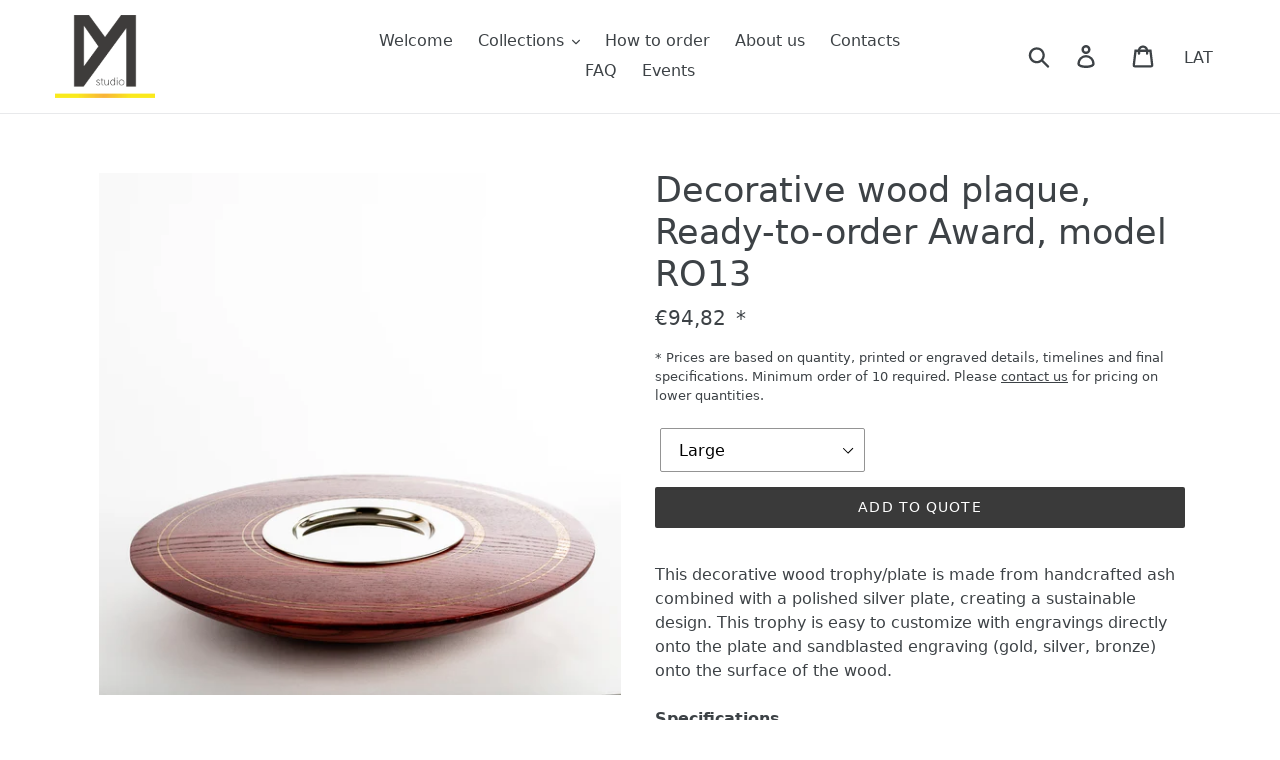

--- FILE ---
content_type: text/html; charset=utf-8
request_url: https://customawards.eu/products/decorative-wood-plaque-ready-to-order-award-model-ro13
body_size: 19719
content:
<!doctype html>
<html class="no-js" lang="en">
<head>
  <meta name="facebook-domain-verification" content="230pdp0btnlnvkwsjm7u2hcyhzduns" />
  <meta charset="utf-8">
  <meta http-equiv="X-UA-Compatible" content="IE=edge,chrome=1">
  <meta name="viewport" content="width=device-width,initial-scale=1">
  <meta name="theme-color" content="#ffc700">
  <meta name="p:domain_verify" content="8b9ae5b5c2f110432ac1dcad7161fdda"/>
  <!-- Google Tag Manager -->
<script>(function(w,d,s,l,i){w[l]=w[l]||[];w[l].push({'gtm.start':
new Date().getTime(),event:'gtm.js'});var f=d.getElementsByTagName(s)[0],
j=d.createElement(s),dl=l!='dataLayer'?'&l='+l:'';j.async=true;j.src=
'https://www.googletagmanager.com/gtm.js?id='+i+dl;f.parentNode.insertBefore(j,f);
})(window,document,'script','dataLayer','GTM-NXXG2QD7');</script>
<!-- End Google Tag Manager -->
  <link rel="canonical" href="https://customawards.eu/products/decorative-wood-plaque-ready-to-order-award-model-ro13">
  <link rel="preconnect" href="//cdn.shopify.com">
  
<link rel="shortcut icon" href="//customawards.eu/cdn/shop/files/AMS_favicon_32x32.png?v=1614312774" type="image/png"><title>Decorative wood plaque, Ready-to-order Award, model RO13
&ndash; AWARDS &amp; MEDAL STUDIO</title><meta name="description" content="This decorative wood trophy/plate is made from handcrafted ash combined with a polished silver plate, creating a sustainable design. This trophy is easy to customize with engravings directly onto the plate and sandblasted engraving (gold, silver, bronze) onto the surface of the wood.Specifications Sizes:  D 500mm (Larg"><!-- /snippets/social-meta-tags.liquid -->




<meta property="og:site_name" content="AWARDS &amp; MEDAL STUDIO">
<meta property="og:url" content="https://customawards.eu/products/decorative-wood-plaque-ready-to-order-award-model-ro13">
<meta property="og:title" content="Decorative wood plaque, Ready-to-order Award, model RO13">
<meta property="og:type" content="product">
<meta property="og:description" content="This decorative wood trophy/plate is made from handcrafted ash combined with a polished silver plate, creating a sustainable design. This trophy is easy to customize with engravings directly onto the plate and sandblasted engraving (gold, silver, bronze) onto the surface of the wood.Specifications Sizes:  D 500mm (Larg">

  <meta property="og:price:amount" content="62,82">
  <meta property="og:price:currency" content="EUR">

<meta property="og:image" content="http://customawards.eu/cdn/shop/products/modern-decorative-wood-trophy-plate-RO13-awards-and-medal-studio_1200x1200.jpg?v=1573578683"><meta property="og:image" content="http://customawards.eu/cdn/shop/products/modern-decorative-wood-trophy-plate-RO13-awards-and-medal-studio_1_1200x1200.jpg?v=1573578683">
<meta property="og:image:secure_url" content="https://customawards.eu/cdn/shop/products/modern-decorative-wood-trophy-plate-RO13-awards-and-medal-studio_1200x1200.jpg?v=1573578683"><meta property="og:image:secure_url" content="https://customawards.eu/cdn/shop/products/modern-decorative-wood-trophy-plate-RO13-awards-and-medal-studio_1_1200x1200.jpg?v=1573578683">


<meta name="twitter:card" content="summary_large_image">
<meta name="twitter:title" content="Decorative wood plaque, Ready-to-order Award, model RO13">
<meta name="twitter:description" content="This decorative wood trophy/plate is made from handcrafted ash combined with a polished silver plate, creating a sustainable design. This trophy is easy to customize with engravings directly onto the plate and sandblasted engraving (gold, silver, bronze) onto the surface of the wood.Specifications Sizes:  D 500mm (Larg">

  <style>
    body,button,input,select,textarea,div,p,h1,h2,h3,h4,h5,h6,a,span{font-family:-apple-system,system-ui,BlinkMacSystemFont,"Segoe UI",Roboto,Oxygen,Ubuntu,Cantarell,"Fira Sans","Droid Sans","Helvetica Neue",sans-serif!important}
    #shopify-section-1565101675985{min-height:472px !important}
    .slideshow__slide--ef2aa369-61ab-47b3-8605-74ba971031d0 .slideshow__text-content{opacity:1!important}
    .slideshow__text-content::after,.page-width::after{display:none!important}
  </style>
  <link href="//customawards.eu/cdn/shop/t/1/assets/theme.scss.css?v=68179902277201839171759259376" rel="stylesheet" type="text/css" media="all" />

  <style>
    .translation-lab-language-switcher-container {
        float: right;
    }

    .translation-lab-language-switcher {
        display: inline-block;
        width: auto;
        border: none;
        margin: 0 0 0 8px;
        padding-top: 0;
        padding-bottom: 0;
        outline: none;
        text-transform: uppercase;
        background: transparent;
    }
</style>

<script>

  function buildLanguageList() {
    return [
      {
        name: 'English',
        iso_code: 'en',
        primary: true,
      }
    ];
  }

  function findCurrentLocale(languages, defaultLocale) {
    var p = window.location.pathname.split('/').filter(function (x) { return x; });
    if (p && p.length > 0 && languages.find(function (x) { return x.iso_code === p[0]; })) {
      return p[0];
    } else {
      return defaultLocale;
    }
  }

  function createDropdown(t, i, s, l) {
    return function (container) {

      if (l && l.length >= 1) {
        var select = document.createElement('select');
        select.className = 'translation-lab-language-switcher';
        l.forEach(function(lang) {
          var option = document.createElement('option');
          option.text = lang.iso_code;
          option.value = lang.iso_code;
          if (i === lang.iso_code) {
            option.selected = true;
          }
          select.add(option);
        });

        select.onchange = function () {
          var e = this.value;
          var n = window.location.pathname;
          if (e === t) {
            var o = '' + s + n.replace('/' + i, '');
            window.location.assign(o)
          } else if (t === i) {
            var r = s + '/' + e + n;
            window.location.assign(r)
          } else {
            var a = s + '/' + n.replace('/' + i, e);
            window.location.assign(a)
          }
        }
        container.appendChild(select);
      }
    };
  }

  function setupLanguageSwitcher() {
    var languages = buildLanguageList();
    var shopDomain = 'https://customawards.eu';
    var primaryLanguage = languages.find(function (x) { return x.primary; });
    var defaultLocale = primaryLanguage ? primaryLanguage.iso_code : 'en';
    var currentLocale = findCurrentLocale(languages, defaultLocale);
    var containers = document.querySelectorAll('#translation-lab-language-switcher');
    if (containers && containers.length) {
      containers.forEach(createDropdown(defaultLocale, currentLocale, shopDomain, languages));
    }
  }

  if (window.attachEvent) {
    window.attachEvent('onload', setupLanguageSwitcher);
  } else {
    window.addEventListener('load', setupLanguageSwitcher, false);
  }
</script>
  
  <script>
    var theme = {
      strings: {
        addToCart: "Add to cart",
        soldOut: "Sold out",
        unavailable: "Unavailable",
        regularPrice: "Regular price",
        sale: "Sale",
        showMore: "Show More",
        showLess: "Show Less",
        addressError: "Error looking up that address",
        addressNoResults: "No results for that address",
        addressQueryLimit: "You have exceeded the Google API usage limit. Consider upgrading to a \u003ca href=\"https:\/\/developers.google.com\/maps\/premium\/usage-limits\"\u003ePremium Plan\u003c\/a\u003e.",
        authError: "There was a problem authenticating your Google Maps account.",
        newWindow: "Opens in a new window.",
        external: "Opens external website.",
        newWindowExternal: "Opens external website in a new window.",
        quantityMinimumMessage: "Quantity must be 1 or more"
      },
      moneyFormat: "€{{amount_with_comma_separator}}"
    }

    document.documentElement.className = document.documentElement.className.replace('no-js', 'js');
  </script><script src="//customawards.eu/cdn/shop/t/1/assets/lazysizes.js?v=94224023136283657951558503971" async="async"></script>
  <script src="//customawards.eu/cdn/shop/t/1/assets/vendor.js?v=12001839194546984181554966128" defer="defer"></script>
  <script data-defdel="//customawards.eu/cdn/shop/t/1/assets/theme.js?v=9804841573087423991639590559" defer="defer"></script>

  <script>window.performance && window.performance.mark && window.performance.mark('shopify.content_for_header.start');</script><meta name="google-site-verification" content="9mKMaLxOze734zPMupT5SlnKsB7ZjuBAwUVfR_GFFe8">
<meta id="shopify-digital-wallet" name="shopify-digital-wallet" content="/18252005454/digital_wallets/dialog">
<link rel="alternate" type="application/json+oembed" href="https://customawards.eu/products/decorative-wood-plaque-ready-to-order-award-model-ro13.oembed">
<script async="async" src="/checkouts/internal/preloads.js?locale=en-LV"></script>
<script id="shopify-features" type="application/json">{"accessToken":"02c559e8fff533a449d6d06161f0327c","betas":["rich-media-storefront-analytics"],"domain":"customawards.eu","predictiveSearch":true,"shopId":18252005454,"locale":"en"}</script>
<script>var Shopify = Shopify || {};
Shopify.shop = "awards-medal-studio.myshopify.com";
Shopify.locale = "en";
Shopify.currency = {"active":"EUR","rate":"1.0"};
Shopify.country = "LV";
Shopify.theme = {"name":"Debut","id":71180451918,"schema_name":"Debut","schema_version":"11.3.1","theme_store_id":796,"role":"main"};
Shopify.theme.handle = "null";
Shopify.theme.style = {"id":null,"handle":null};
Shopify.cdnHost = "customawards.eu/cdn";
Shopify.routes = Shopify.routes || {};
Shopify.routes.root = "/";</script>
<script type="module">!function(o){(o.Shopify=o.Shopify||{}).modules=!0}(window);</script>
<script>!function(o){function n(){var o=[];function n(){o.push(Array.prototype.slice.apply(arguments))}return n.q=o,n}var t=o.Shopify=o.Shopify||{};t.loadFeatures=n(),t.autoloadFeatures=n()}(window);</script>
<script id="shop-js-analytics" type="application/json">{"pageType":"product"}</script>
<script defer="defer" async type="module" src="//customawards.eu/cdn/shopifycloud/shop-js/modules/v2/client.init-shop-cart-sync_BT-GjEfc.en.esm.js"></script>
<script defer="defer" async type="module" src="//customawards.eu/cdn/shopifycloud/shop-js/modules/v2/chunk.common_D58fp_Oc.esm.js"></script>
<script defer="defer" async type="module" src="//customawards.eu/cdn/shopifycloud/shop-js/modules/v2/chunk.modal_xMitdFEc.esm.js"></script>
<script type="module">
  await import("//customawards.eu/cdn/shopifycloud/shop-js/modules/v2/client.init-shop-cart-sync_BT-GjEfc.en.esm.js");
await import("//customawards.eu/cdn/shopifycloud/shop-js/modules/v2/chunk.common_D58fp_Oc.esm.js");
await import("//customawards.eu/cdn/shopifycloud/shop-js/modules/v2/chunk.modal_xMitdFEc.esm.js");

  window.Shopify.SignInWithShop?.initShopCartSync?.({"fedCMEnabled":true,"windoidEnabled":true});

</script>
<script>(function() {
  var isLoaded = false;
  function asyncLoad() {
    if (isLoaded) return;
    isLoaded = true;
    var urls = ["https:\/\/cdn.shopify.com\/s\/files\/1\/0182\/5200\/5454\/t\/1\/assets\/globorequestforquote_init.js?shop=awards-medal-studio.myshopify.com"];
    for (var i = 0; i < urls.length; i++) {
      var s = document.createElement('script');
      s.type = 'text/javascript';
      s.async = true;
      s.src = urls[i];
      var x = document.getElementsByTagName('script')[0];
      x.parentNode.insertBefore(s, x);
    }
  };
  if(window.attachEvent) {
    window.attachEvent('onload', asyncLoad);
  } else {
    window.addEventListener('load', asyncLoad, false);
  }
})();</script>
<script id="__st">var __st={"a":18252005454,"offset":7200,"reqid":"bf532562-688f-47d6-9c43-51f150bc5b6d-1769234974","pageurl":"customawards.eu\/products\/decorative-wood-plaque-ready-to-order-award-model-ro13","u":"dbb0666d8d0e","p":"product","rtyp":"product","rid":4002763669582};</script>
<script>window.ShopifyPaypalV4VisibilityTracking = true;</script>
<script id="captcha-bootstrap">!function(){'use strict';const t='contact',e='account',n='new_comment',o=[[t,t],['blogs',n],['comments',n],[t,'customer']],c=[[e,'customer_login'],[e,'guest_login'],[e,'recover_customer_password'],[e,'create_customer']],r=t=>t.map((([t,e])=>`form[action*='/${t}']:not([data-nocaptcha='true']) input[name='form_type'][value='${e}']`)).join(','),a=t=>()=>t?[...document.querySelectorAll(t)].map((t=>t.form)):[];function s(){const t=[...o],e=r(t);return a(e)}const i='password',u='form_key',d=['recaptcha-v3-token','g-recaptcha-response','h-captcha-response',i],f=()=>{try{return window.sessionStorage}catch{return}},m='__shopify_v',_=t=>t.elements[u];function p(t,e,n=!1){try{const o=window.sessionStorage,c=JSON.parse(o.getItem(e)),{data:r}=function(t){const{data:e,action:n}=t;return t[m]||n?{data:e,action:n}:{data:t,action:n}}(c);for(const[e,n]of Object.entries(r))t.elements[e]&&(t.elements[e].value=n);n&&o.removeItem(e)}catch(o){console.error('form repopulation failed',{error:o})}}const l='form_type',E='cptcha';function T(t){t.dataset[E]=!0}const w=window,h=w.document,L='Shopify',v='ce_forms',y='captcha';let A=!1;((t,e)=>{const n=(g='f06e6c50-85a8-45c8-87d0-21a2b65856fe',I='https://cdn.shopify.com/shopifycloud/storefront-forms-hcaptcha/ce_storefront_forms_captcha_hcaptcha.v1.5.2.iife.js',D={infoText:'Protected by hCaptcha',privacyText:'Privacy',termsText:'Terms'},(t,e,n)=>{const o=w[L][v],c=o.bindForm;if(c)return c(t,g,e,D).then(n);var r;o.q.push([[t,g,e,D],n]),r=I,A||(h.body.append(Object.assign(h.createElement('script'),{id:'captcha-provider',async:!0,src:r})),A=!0)});var g,I,D;w[L]=w[L]||{},w[L][v]=w[L][v]||{},w[L][v].q=[],w[L][y]=w[L][y]||{},w[L][y].protect=function(t,e){n(t,void 0,e),T(t)},Object.freeze(w[L][y]),function(t,e,n,w,h,L){const[v,y,A,g]=function(t,e,n){const i=e?o:[],u=t?c:[],d=[...i,...u],f=r(d),m=r(i),_=r(d.filter((([t,e])=>n.includes(e))));return[a(f),a(m),a(_),s()]}(w,h,L),I=t=>{const e=t.target;return e instanceof HTMLFormElement?e:e&&e.form},D=t=>v().includes(t);t.addEventListener('submit',(t=>{const e=I(t);if(!e)return;const n=D(e)&&!e.dataset.hcaptchaBound&&!e.dataset.recaptchaBound,o=_(e),c=g().includes(e)&&(!o||!o.value);(n||c)&&t.preventDefault(),c&&!n&&(function(t){try{if(!f())return;!function(t){const e=f();if(!e)return;const n=_(t);if(!n)return;const o=n.value;o&&e.removeItem(o)}(t);const e=Array.from(Array(32),(()=>Math.random().toString(36)[2])).join('');!function(t,e){_(t)||t.append(Object.assign(document.createElement('input'),{type:'hidden',name:u})),t.elements[u].value=e}(t,e),function(t,e){const n=f();if(!n)return;const o=[...t.querySelectorAll(`input[type='${i}']`)].map((({name:t})=>t)),c=[...d,...o],r={};for(const[a,s]of new FormData(t).entries())c.includes(a)||(r[a]=s);n.setItem(e,JSON.stringify({[m]:1,action:t.action,data:r}))}(t,e)}catch(e){console.error('failed to persist form',e)}}(e),e.submit())}));const S=(t,e)=>{t&&!t.dataset[E]&&(n(t,e.some((e=>e===t))),T(t))};for(const o of['focusin','change'])t.addEventListener(o,(t=>{const e=I(t);D(e)&&S(e,y())}));const B=e.get('form_key'),M=e.get(l),P=B&&M;t.addEventListener('DOMContentLoaded',(()=>{const t=y();if(P)for(const e of t)e.elements[l].value===M&&p(e,B);[...new Set([...A(),...v().filter((t=>'true'===t.dataset.shopifyCaptcha))])].forEach((e=>S(e,t)))}))}(h,new URLSearchParams(w.location.search),n,t,e,['guest_login'])})(!0,!0)}();</script>
<script integrity="sha256-4kQ18oKyAcykRKYeNunJcIwy7WH5gtpwJnB7kiuLZ1E=" data-source-attribution="shopify.loadfeatures" defer="defer" src="//customawards.eu/cdn/shopifycloud/storefront/assets/storefront/load_feature-a0a9edcb.js" crossorigin="anonymous"></script>
<script data-source-attribution="shopify.dynamic_checkout.dynamic.init">var Shopify=Shopify||{};Shopify.PaymentButton=Shopify.PaymentButton||{isStorefrontPortableWallets:!0,init:function(){window.Shopify.PaymentButton.init=function(){};var t=document.createElement("script");t.src="https://customawards.eu/cdn/shopifycloud/portable-wallets/latest/portable-wallets.en.js",t.type="module",document.head.appendChild(t)}};
</script>
<script data-source-attribution="shopify.dynamic_checkout.buyer_consent">
  function portableWalletsHideBuyerConsent(e){var t=document.getElementById("shopify-buyer-consent"),n=document.getElementById("shopify-subscription-policy-button");t&&n&&(t.classList.add("hidden"),t.setAttribute("aria-hidden","true"),n.removeEventListener("click",e))}function portableWalletsShowBuyerConsent(e){var t=document.getElementById("shopify-buyer-consent"),n=document.getElementById("shopify-subscription-policy-button");t&&n&&(t.classList.remove("hidden"),t.removeAttribute("aria-hidden"),n.addEventListener("click",e))}window.Shopify?.PaymentButton&&(window.Shopify.PaymentButton.hideBuyerConsent=portableWalletsHideBuyerConsent,window.Shopify.PaymentButton.showBuyerConsent=portableWalletsShowBuyerConsent);
</script>
<script data-source-attribution="shopify.dynamic_checkout.cart.bootstrap">document.addEventListener("DOMContentLoaded",(function(){function t(){return document.querySelector("shopify-accelerated-checkout-cart, shopify-accelerated-checkout")}if(t())Shopify.PaymentButton.init();else{new MutationObserver((function(e,n){t()&&(Shopify.PaymentButton.init(),n.disconnect())})).observe(document.body,{childList:!0,subtree:!0})}}));
</script>

<script>window.performance && window.performance.mark && window.performance.mark('shopify.content_for_header.end');</script>
  <script type="text/javascript" src="//customawards.eu/cdn/shop/t/1/assets/globorequestforquote_params.js?v=178048376132183266221648615252" ></script>
<script type="text/javascript">
    var GRFQConfigs = GRFQConfigs || {};
    GRFQConfigs.customer = {
        'id': '',
        'email': '',
        'name': ''
    };
    GRFQConfigs.pageempty = "Your quote is currently empty."
    GRFQConfigs.product = {"id":4002763669582,"title":"Decorative wood plaque, Ready-to-order Award, model RO13","handle":"decorative-wood-plaque-ready-to-order-award-model-ro13","description":"\u003cp\u003eThis decorative wood trophy\/plate is made from handcrafted ash combined with a polished silver plate, creating a sustainable design. This trophy is easy to customize with engravings directly onto the plate and sandblasted engraving (gold, silver, bronze) onto the surface of the wood.\u003cbr\u003e\u003cbr\u003e\u003cstrong\u003eSpecifications\u003c\/strong\u003e\u003c\/p\u003e\n\u003ctable width=\"100%\"\u003e\n\u003ctbody\u003e\n\u003ctr\u003e\n\u003ctd\u003eSizes: \u003c\/td\u003e\n\u003ctd\u003e\n\u003cdiv\u003e\u003c\/div\u003e\n\u003cp\u003eD 500mm (Large)\u003cbr\u003eD 350mm (Medium)\u003cbr\u003eD 250mm (Small)\u003c\/p\u003e\n\u003c\/td\u003e\n\u003c\/tr\u003e\n\u003ctr\u003e\n\u003ctd\u003eColors:\u003c\/td\u003e\n\u003ctd\u003e\n\u003cdiv\u003eGold\u003c\/div\u003e\n\u003cdiv\u003eSilver\u003c\/div\u003e\n\u003cdiv\u003eBronze\u003c\/div\u003e\n\u003c\/td\u003e\n\u003c\/tr\u003e\n\u003ctr\u003e\n\u003ctd\u003e\n\u003cdiv\u003e\u003c\/div\u003e\nWeights:\u003c\/td\u003e\n\u003ctd\u003e\n\u003cdiv\u003e\u003c\/div\u003e\n1,5kg (Large)\u003cbr\u003e0,9kg (Medium)\u003cbr\u003e0,7kg (Small)\u003c\/td\u003e\n\u003c\/tr\u003e\n\u003c\/tbody\u003e\n\u003c\/table\u003e\n\u003cp\u003e\u003cspan\u003eIf you have any questions about this award or you want to clarify the costs, please email and send us request.\u003cbr\u003e\u003cbr\u003e\u003cimg src=\"\/\/cdn.shopify.com\/s\/files\/1\/0182\/5200\/5454\/files\/modern-decorative-wood-trophy-plate-RO13-awards-and-medal-studio-3_grande.jpg?v=1568715371\" alt=\"Decorative wood trophy with polished silver plate RO13 awards and medal studio\"\u003e\u003cbr\u003e\u003c\/span\u003e\u003c\/p\u003e","published_at":"2019-07-29T15:45:40+03:00","created_at":"2019-07-29T15:45:40+03:00","vendor":"AWARDS \u0026 MEDAL STUDIO","type":"","tags":["eco friendly award","Engraving","hand formed platter","Individual design","Plaque","Plate","Wood award"],"price":6282,"price_min":6282,"price_max":9482,"available":true,"price_varies":true,"compare_at_price":null,"compare_at_price_min":0,"compare_at_price_max":0,"compare_at_price_varies":false,"variants":[{"id":29594244055118,"title":"Large","option1":"Large","option2":null,"option3":null,"sku":"RO13-Large","requires_shipping":false,"taxable":false,"featured_image":{"id":13502304747598,"product_id":4002763669582,"position":1,"created_at":"2019-11-12T19:08:39+02:00","updated_at":"2019-11-12T19:11:23+02:00","alt":"Decorative wood trophy with polished silver plate RO13 awards and medal studio","width":3000,"height":3000,"src":"\/\/customawards.eu\/cdn\/shop\/products\/modern-decorative-wood-trophy-plate-RO13-awards-and-medal-studio.jpg?v=1573578683","variant_ids":[29594244055118,30112780058702,30112780091470]},"available":true,"name":"Decorative wood plaque, Ready-to-order Award, model RO13 - Large","public_title":"Large","options":["Large"],"price":9482,"weight":0,"compare_at_price":null,"inventory_management":null,"barcode":"","featured_media":{"alt":"Decorative wood trophy with polished silver plate RO13 awards and medal studio","id":5673719824462,"position":1,"preview_image":{"aspect_ratio":1.0,"height":3000,"width":3000,"src":"\/\/customawards.eu\/cdn\/shop\/products\/modern-decorative-wood-trophy-plate-RO13-awards-and-medal-studio.jpg?v=1573578683"}},"requires_selling_plan":false,"selling_plan_allocations":[]},{"id":30112780058702,"title":"Medium","option1":"Medium","option2":null,"option3":null,"sku":"RO13-Medium","requires_shipping":false,"taxable":false,"featured_image":{"id":13502304747598,"product_id":4002763669582,"position":1,"created_at":"2019-11-12T19:08:39+02:00","updated_at":"2019-11-12T19:11:23+02:00","alt":"Decorative wood trophy with polished silver plate RO13 awards and medal studio","width":3000,"height":3000,"src":"\/\/customawards.eu\/cdn\/shop\/products\/modern-decorative-wood-trophy-plate-RO13-awards-and-medal-studio.jpg?v=1573578683","variant_ids":[29594244055118,30112780058702,30112780091470]},"available":true,"name":"Decorative wood plaque, Ready-to-order Award, model RO13 - Medium","public_title":"Medium","options":["Medium"],"price":7382,"weight":0,"compare_at_price":null,"inventory_management":null,"barcode":"","featured_media":{"alt":"Decorative wood trophy with polished silver plate RO13 awards and medal studio","id":5673719824462,"position":1,"preview_image":{"aspect_ratio":1.0,"height":3000,"width":3000,"src":"\/\/customawards.eu\/cdn\/shop\/products\/modern-decorative-wood-trophy-plate-RO13-awards-and-medal-studio.jpg?v=1573578683"}},"requires_selling_plan":false,"selling_plan_allocations":[]},{"id":30112780091470,"title":"Small","option1":"Small","option2":null,"option3":null,"sku":"RO13-Small","requires_shipping":false,"taxable":false,"featured_image":{"id":13502304747598,"product_id":4002763669582,"position":1,"created_at":"2019-11-12T19:08:39+02:00","updated_at":"2019-11-12T19:11:23+02:00","alt":"Decorative wood trophy with polished silver plate RO13 awards and medal studio","width":3000,"height":3000,"src":"\/\/customawards.eu\/cdn\/shop\/products\/modern-decorative-wood-trophy-plate-RO13-awards-and-medal-studio.jpg?v=1573578683","variant_ids":[29594244055118,30112780058702,30112780091470]},"available":true,"name":"Decorative wood plaque, Ready-to-order Award, model RO13 - Small","public_title":"Small","options":["Small"],"price":6282,"weight":0,"compare_at_price":null,"inventory_management":null,"barcode":"","featured_media":{"alt":"Decorative wood trophy with polished silver plate RO13 awards and medal studio","id":5673719824462,"position":1,"preview_image":{"aspect_ratio":1.0,"height":3000,"width":3000,"src":"\/\/customawards.eu\/cdn\/shop\/products\/modern-decorative-wood-trophy-plate-RO13-awards-and-medal-studio.jpg?v=1573578683"}},"requires_selling_plan":false,"selling_plan_allocations":[]}],"images":["\/\/customawards.eu\/cdn\/shop\/products\/modern-decorative-wood-trophy-plate-RO13-awards-and-medal-studio.jpg?v=1573578683","\/\/customawards.eu\/cdn\/shop\/products\/modern-decorative-wood-trophy-plate-RO13-awards-and-medal-studio_1.jpg?v=1573578683"],"featured_image":"\/\/customawards.eu\/cdn\/shop\/products\/modern-decorative-wood-trophy-plate-RO13-awards-and-medal-studio.jpg?v=1573578683","options":["Size"],"media":[{"alt":"Decorative wood trophy with polished silver plate RO13 awards and medal studio","id":5673719824462,"position":1,"preview_image":{"aspect_ratio":1.0,"height":3000,"width":3000,"src":"\/\/customawards.eu\/cdn\/shop\/products\/modern-decorative-wood-trophy-plate-RO13-awards-and-medal-studio.jpg?v=1573578683"},"aspect_ratio":1.0,"height":3000,"media_type":"image","src":"\/\/customawards.eu\/cdn\/shop\/products\/modern-decorative-wood-trophy-plate-RO13-awards-and-medal-studio.jpg?v=1573578683","width":3000},{"alt":"Decorative wood trophy with polished silver plate RO13 awards and medal studio 1","id":5673729753166,"position":2,"preview_image":{"aspect_ratio":1.0,"height":3000,"width":3000,"src":"\/\/customawards.eu\/cdn\/shop\/products\/modern-decorative-wood-trophy-plate-RO13-awards-and-medal-studio_1.jpg?v=1573578683"},"aspect_ratio":1.0,"height":3000,"media_type":"image","src":"\/\/customawards.eu\/cdn\/shop\/products\/modern-decorative-wood-trophy-plate-RO13-awards-and-medal-studio_1.jpg?v=1573578683","width":3000}],"requires_selling_plan":false,"selling_plan_groups":[],"content":"\u003cp\u003eThis decorative wood trophy\/plate is made from handcrafted ash combined with a polished silver plate, creating a sustainable design. This trophy is easy to customize with engravings directly onto the plate and sandblasted engraving (gold, silver, bronze) onto the surface of the wood.\u003cbr\u003e\u003cbr\u003e\u003cstrong\u003eSpecifications\u003c\/strong\u003e\u003c\/p\u003e\n\u003ctable width=\"100%\"\u003e\n\u003ctbody\u003e\n\u003ctr\u003e\n\u003ctd\u003eSizes: \u003c\/td\u003e\n\u003ctd\u003e\n\u003cdiv\u003e\u003c\/div\u003e\n\u003cp\u003eD 500mm (Large)\u003cbr\u003eD 350mm (Medium)\u003cbr\u003eD 250mm (Small)\u003c\/p\u003e\n\u003c\/td\u003e\n\u003c\/tr\u003e\n\u003ctr\u003e\n\u003ctd\u003eColors:\u003c\/td\u003e\n\u003ctd\u003e\n\u003cdiv\u003eGold\u003c\/div\u003e\n\u003cdiv\u003eSilver\u003c\/div\u003e\n\u003cdiv\u003eBronze\u003c\/div\u003e\n\u003c\/td\u003e\n\u003c\/tr\u003e\n\u003ctr\u003e\n\u003ctd\u003e\n\u003cdiv\u003e\u003c\/div\u003e\nWeights:\u003c\/td\u003e\n\u003ctd\u003e\n\u003cdiv\u003e\u003c\/div\u003e\n1,5kg (Large)\u003cbr\u003e0,9kg (Medium)\u003cbr\u003e0,7kg (Small)\u003c\/td\u003e\n\u003c\/tr\u003e\n\u003c\/tbody\u003e\n\u003c\/table\u003e\n\u003cp\u003e\u003cspan\u003eIf you have any questions about this award or you want to clarify the costs, please email and send us request.\u003cbr\u003e\u003cbr\u003e\u003cimg src=\"\/\/cdn.shopify.com\/s\/files\/1\/0182\/5200\/5454\/files\/modern-decorative-wood-trophy-plate-RO13-awards-and-medal-studio-3_grande.jpg?v=1568715371\" alt=\"Decorative wood trophy with polished silver plate RO13 awards and medal studio\"\u003e\u003cbr\u003e\u003c\/span\u003e\u003c\/p\u003e"};
            GRFQConfigs.product.selected_or_first_available_variant = {"id":29594244055118,"title":"Large","option1":"Large","option2":null,"option3":null,"sku":"RO13-Large","requires_shipping":false,"taxable":false,"featured_image":{"id":13502304747598,"product_id":4002763669582,"position":1,"created_at":"2019-11-12T19:08:39+02:00","updated_at":"2019-11-12T19:11:23+02:00","alt":"Decorative wood trophy with polished silver plate RO13 awards and medal studio","width":3000,"height":3000,"src":"\/\/customawards.eu\/cdn\/shop\/products\/modern-decorative-wood-trophy-plate-RO13-awards-and-medal-studio.jpg?v=1573578683","variant_ids":[29594244055118,30112780058702,30112780091470]},"available":true,"name":"Decorative wood plaque, Ready-to-order Award, model RO13 - Large","public_title":"Large","options":["Large"],"price":9482,"weight":0,"compare_at_price":null,"inventory_management":null,"barcode":"","featured_media":{"alt":"Decorative wood trophy with polished silver plate RO13 awards and medal studio","id":5673719824462,"position":1,"preview_image":{"aspect_ratio":1.0,"height":3000,"width":3000,"src":"\/\/customawards.eu\/cdn\/shop\/products\/modern-decorative-wood-trophy-plate-RO13-awards-and-medal-studio.jpg?v=1573578683"}},"requires_selling_plan":false,"selling_plan_allocations":[]}        </script>
<script type="text/javascript" src="//customawards.eu/cdn/shop/t/1/assets/globorequestforquote.js?v=91534907406420291291620306729" defer="defer"></script>
    <script> 
        if(typeof GRFQConfigs.product['collection'] === 'undefined') 
            GRFQConfigs.product['collection'] = []; 
        GRFQConfigs.product['collection'].push('137654861902'); 
    </script> 

<link href="//customawards.eu/cdn/shop/t/1/assets/globorequestforquote.css?v=101116142328359569761620306728" rel="stylesheet" type="text/css" media="all" /><style>
    .rfq-btn{
        background: ;
        color: ;
        font-size: px;
    }
</style>
  <!-- Google Tag Manager -->
  <script>function defdelGTM(){(function(w,d,s,l,i){w[l]=w[l]||[];w[l].push({'gtm.start':new Date().getTime(),event:'gtm.js'});var f=d.getElementsByTagName(s)[0],j=d.createElement(s),dl=l!='dataLayer'?'&l='+l:'';j.async=true;j.src='https://www.googletagmanager.com/gtm.js?id='+i+dl;f.parentNode.insertBefore(j,f);})(window,document,'script','dataLayer','GTM-NVGCDWL');}</script>
  <!-- End Google Tag Manager -->
<link href="https://monorail-edge.shopifysvc.com" rel="dns-prefetch">
<script>(function(){if ("sendBeacon" in navigator && "performance" in window) {try {var session_token_from_headers = performance.getEntriesByType('navigation')[0].serverTiming.find(x => x.name == '_s').description;} catch {var session_token_from_headers = undefined;}var session_cookie_matches = document.cookie.match(/_shopify_s=([^;]*)/);var session_token_from_cookie = session_cookie_matches && session_cookie_matches.length === 2 ? session_cookie_matches[1] : "";var session_token = session_token_from_headers || session_token_from_cookie || "";function handle_abandonment_event(e) {var entries = performance.getEntries().filter(function(entry) {return /monorail-edge.shopifysvc.com/.test(entry.name);});if (!window.abandonment_tracked && entries.length === 0) {window.abandonment_tracked = true;var currentMs = Date.now();var navigation_start = performance.timing.navigationStart;var payload = {shop_id: 18252005454,url: window.location.href,navigation_start,duration: currentMs - navigation_start,session_token,page_type: "product"};window.navigator.sendBeacon("https://monorail-edge.shopifysvc.com/v1/produce", JSON.stringify({schema_id: "online_store_buyer_site_abandonment/1.1",payload: payload,metadata: {event_created_at_ms: currentMs,event_sent_at_ms: currentMs}}));}}window.addEventListener('pagehide', handle_abandonment_event);}}());</script>
<script id="web-pixels-manager-setup">(function e(e,d,r,n,o){if(void 0===o&&(o={}),!Boolean(null===(a=null===(i=window.Shopify)||void 0===i?void 0:i.analytics)||void 0===a?void 0:a.replayQueue)){var i,a;window.Shopify=window.Shopify||{};var t=window.Shopify;t.analytics=t.analytics||{};var s=t.analytics;s.replayQueue=[],s.publish=function(e,d,r){return s.replayQueue.push([e,d,r]),!0};try{self.performance.mark("wpm:start")}catch(e){}var l=function(){var e={modern:/Edge?\/(1{2}[4-9]|1[2-9]\d|[2-9]\d{2}|\d{4,})\.\d+(\.\d+|)|Firefox\/(1{2}[4-9]|1[2-9]\d|[2-9]\d{2}|\d{4,})\.\d+(\.\d+|)|Chrom(ium|e)\/(9{2}|\d{3,})\.\d+(\.\d+|)|(Maci|X1{2}).+ Version\/(15\.\d+|(1[6-9]|[2-9]\d|\d{3,})\.\d+)([,.]\d+|)( \(\w+\)|)( Mobile\/\w+|) Safari\/|Chrome.+OPR\/(9{2}|\d{3,})\.\d+\.\d+|(CPU[ +]OS|iPhone[ +]OS|CPU[ +]iPhone|CPU IPhone OS|CPU iPad OS)[ +]+(15[._]\d+|(1[6-9]|[2-9]\d|\d{3,})[._]\d+)([._]\d+|)|Android:?[ /-](13[3-9]|1[4-9]\d|[2-9]\d{2}|\d{4,})(\.\d+|)(\.\d+|)|Android.+Firefox\/(13[5-9]|1[4-9]\d|[2-9]\d{2}|\d{4,})\.\d+(\.\d+|)|Android.+Chrom(ium|e)\/(13[3-9]|1[4-9]\d|[2-9]\d{2}|\d{4,})\.\d+(\.\d+|)|SamsungBrowser\/([2-9]\d|\d{3,})\.\d+/,legacy:/Edge?\/(1[6-9]|[2-9]\d|\d{3,})\.\d+(\.\d+|)|Firefox\/(5[4-9]|[6-9]\d|\d{3,})\.\d+(\.\d+|)|Chrom(ium|e)\/(5[1-9]|[6-9]\d|\d{3,})\.\d+(\.\d+|)([\d.]+$|.*Safari\/(?![\d.]+ Edge\/[\d.]+$))|(Maci|X1{2}).+ Version\/(10\.\d+|(1[1-9]|[2-9]\d|\d{3,})\.\d+)([,.]\d+|)( \(\w+\)|)( Mobile\/\w+|) Safari\/|Chrome.+OPR\/(3[89]|[4-9]\d|\d{3,})\.\d+\.\d+|(CPU[ +]OS|iPhone[ +]OS|CPU[ +]iPhone|CPU IPhone OS|CPU iPad OS)[ +]+(10[._]\d+|(1[1-9]|[2-9]\d|\d{3,})[._]\d+)([._]\d+|)|Android:?[ /-](13[3-9]|1[4-9]\d|[2-9]\d{2}|\d{4,})(\.\d+|)(\.\d+|)|Mobile Safari.+OPR\/([89]\d|\d{3,})\.\d+\.\d+|Android.+Firefox\/(13[5-9]|1[4-9]\d|[2-9]\d{2}|\d{4,})\.\d+(\.\d+|)|Android.+Chrom(ium|e)\/(13[3-9]|1[4-9]\d|[2-9]\d{2}|\d{4,})\.\d+(\.\d+|)|Android.+(UC? ?Browser|UCWEB|U3)[ /]?(15\.([5-9]|\d{2,})|(1[6-9]|[2-9]\d|\d{3,})\.\d+)\.\d+|SamsungBrowser\/(5\.\d+|([6-9]|\d{2,})\.\d+)|Android.+MQ{2}Browser\/(14(\.(9|\d{2,})|)|(1[5-9]|[2-9]\d|\d{3,})(\.\d+|))(\.\d+|)|K[Aa][Ii]OS\/(3\.\d+|([4-9]|\d{2,})\.\d+)(\.\d+|)/},d=e.modern,r=e.legacy,n=navigator.userAgent;return n.match(d)?"modern":n.match(r)?"legacy":"unknown"}(),u="modern"===l?"modern":"legacy",c=(null!=n?n:{modern:"",legacy:""})[u],f=function(e){return[e.baseUrl,"/wpm","/b",e.hashVersion,"modern"===e.buildTarget?"m":"l",".js"].join("")}({baseUrl:d,hashVersion:r,buildTarget:u}),m=function(e){var d=e.version,r=e.bundleTarget,n=e.surface,o=e.pageUrl,i=e.monorailEndpoint;return{emit:function(e){var a=e.status,t=e.errorMsg,s=(new Date).getTime(),l=JSON.stringify({metadata:{event_sent_at_ms:s},events:[{schema_id:"web_pixels_manager_load/3.1",payload:{version:d,bundle_target:r,page_url:o,status:a,surface:n,error_msg:t},metadata:{event_created_at_ms:s}}]});if(!i)return console&&console.warn&&console.warn("[Web Pixels Manager] No Monorail endpoint provided, skipping logging."),!1;try{return self.navigator.sendBeacon.bind(self.navigator)(i,l)}catch(e){}var u=new XMLHttpRequest;try{return u.open("POST",i,!0),u.setRequestHeader("Content-Type","text/plain"),u.send(l),!0}catch(e){return console&&console.warn&&console.warn("[Web Pixels Manager] Got an unhandled error while logging to Monorail."),!1}}}}({version:r,bundleTarget:l,surface:e.surface,pageUrl:self.location.href,monorailEndpoint:e.monorailEndpoint});try{o.browserTarget=l,function(e){var d=e.src,r=e.async,n=void 0===r||r,o=e.onload,i=e.onerror,a=e.sri,t=e.scriptDataAttributes,s=void 0===t?{}:t,l=document.createElement("script"),u=document.querySelector("head"),c=document.querySelector("body");if(l.async=n,l.src=d,a&&(l.integrity=a,l.crossOrigin="anonymous"),s)for(var f in s)if(Object.prototype.hasOwnProperty.call(s,f))try{l.dataset[f]=s[f]}catch(e){}if(o&&l.addEventListener("load",o),i&&l.addEventListener("error",i),u)u.appendChild(l);else{if(!c)throw new Error("Did not find a head or body element to append the script");c.appendChild(l)}}({src:f,async:!0,onload:function(){if(!function(){var e,d;return Boolean(null===(d=null===(e=window.Shopify)||void 0===e?void 0:e.analytics)||void 0===d?void 0:d.initialized)}()){var d=window.webPixelsManager.init(e)||void 0;if(d){var r=window.Shopify.analytics;r.replayQueue.forEach((function(e){var r=e[0],n=e[1],o=e[2];d.publishCustomEvent(r,n,o)})),r.replayQueue=[],r.publish=d.publishCustomEvent,r.visitor=d.visitor,r.initialized=!0}}},onerror:function(){return m.emit({status:"failed",errorMsg:"".concat(f," has failed to load")})},sri:function(e){var d=/^sha384-[A-Za-z0-9+/=]+$/;return"string"==typeof e&&d.test(e)}(c)?c:"",scriptDataAttributes:o}),m.emit({status:"loading"})}catch(e){m.emit({status:"failed",errorMsg:(null==e?void 0:e.message)||"Unknown error"})}}})({shopId: 18252005454,storefrontBaseUrl: "https://customawards.eu",extensionsBaseUrl: "https://extensions.shopifycdn.com/cdn/shopifycloud/web-pixels-manager",monorailEndpoint: "https://monorail-edge.shopifysvc.com/unstable/produce_batch",surface: "storefront-renderer",enabledBetaFlags: ["2dca8a86"],webPixelsConfigList: [{"id":"1053491530","configuration":"{\"config\":\"{\\\"pixel_id\\\":\\\"GT-MK5QTKR\\\",\\\"gtag_events\\\":[{\\\"type\\\":\\\"purchase\\\",\\\"action_label\\\":\\\"MC-YM0QEJ5YEB\\\"},{\\\"type\\\":\\\"page_view\\\",\\\"action_label\\\":\\\"MC-YM0QEJ5YEB\\\"},{\\\"type\\\":\\\"view_item\\\",\\\"action_label\\\":\\\"MC-YM0QEJ5YEB\\\"}],\\\"enable_monitoring_mode\\\":false}\"}","eventPayloadVersion":"v1","runtimeContext":"OPEN","scriptVersion":"b2a88bafab3e21179ed38636efcd8a93","type":"APP","apiClientId":1780363,"privacyPurposes":[],"dataSharingAdjustments":{"protectedCustomerApprovalScopes":["read_customer_address","read_customer_email","read_customer_name","read_customer_personal_data","read_customer_phone"]}},{"id":"153420106","eventPayloadVersion":"v1","runtimeContext":"LAX","scriptVersion":"1","type":"CUSTOM","privacyPurposes":["MARKETING"],"name":"Meta pixel (migrated)"},{"id":"179437898","eventPayloadVersion":"v1","runtimeContext":"LAX","scriptVersion":"1","type":"CUSTOM","privacyPurposes":["ANALYTICS"],"name":"Google Analytics tag (migrated)"},{"id":"shopify-app-pixel","configuration":"{}","eventPayloadVersion":"v1","runtimeContext":"STRICT","scriptVersion":"0450","apiClientId":"shopify-pixel","type":"APP","privacyPurposes":["ANALYTICS","MARKETING"]},{"id":"shopify-custom-pixel","eventPayloadVersion":"v1","runtimeContext":"LAX","scriptVersion":"0450","apiClientId":"shopify-pixel","type":"CUSTOM","privacyPurposes":["ANALYTICS","MARKETING"]}],isMerchantRequest: false,initData: {"shop":{"name":"AWARDS \u0026 MEDAL STUDIO","paymentSettings":{"currencyCode":"EUR"},"myshopifyDomain":"awards-medal-studio.myshopify.com","countryCode":"LV","storefrontUrl":"https:\/\/customawards.eu"},"customer":null,"cart":null,"checkout":null,"productVariants":[{"price":{"amount":94.82,"currencyCode":"EUR"},"product":{"title":"Decorative wood plaque, Ready-to-order Award, model RO13","vendor":"AWARDS \u0026 MEDAL STUDIO","id":"4002763669582","untranslatedTitle":"Decorative wood plaque, Ready-to-order Award, model RO13","url":"\/products\/decorative-wood-plaque-ready-to-order-award-model-ro13","type":""},"id":"29594244055118","image":{"src":"\/\/customawards.eu\/cdn\/shop\/products\/modern-decorative-wood-trophy-plate-RO13-awards-and-medal-studio.jpg?v=1573578683"},"sku":"RO13-Large","title":"Large","untranslatedTitle":"Large"},{"price":{"amount":73.82,"currencyCode":"EUR"},"product":{"title":"Decorative wood plaque, Ready-to-order Award, model RO13","vendor":"AWARDS \u0026 MEDAL STUDIO","id":"4002763669582","untranslatedTitle":"Decorative wood plaque, Ready-to-order Award, model RO13","url":"\/products\/decorative-wood-plaque-ready-to-order-award-model-ro13","type":""},"id":"30112780058702","image":{"src":"\/\/customawards.eu\/cdn\/shop\/products\/modern-decorative-wood-trophy-plate-RO13-awards-and-medal-studio.jpg?v=1573578683"},"sku":"RO13-Medium","title":"Medium","untranslatedTitle":"Medium"},{"price":{"amount":62.82,"currencyCode":"EUR"},"product":{"title":"Decorative wood plaque, Ready-to-order Award, model RO13","vendor":"AWARDS \u0026 MEDAL STUDIO","id":"4002763669582","untranslatedTitle":"Decorative wood plaque, Ready-to-order Award, model RO13","url":"\/products\/decorative-wood-plaque-ready-to-order-award-model-ro13","type":""},"id":"30112780091470","image":{"src":"\/\/customawards.eu\/cdn\/shop\/products\/modern-decorative-wood-trophy-plate-RO13-awards-and-medal-studio.jpg?v=1573578683"},"sku":"RO13-Small","title":"Small","untranslatedTitle":"Small"}],"purchasingCompany":null},},"https://customawards.eu/cdn","fcfee988w5aeb613cpc8e4bc33m6693e112",{"modern":"","legacy":""},{"shopId":"18252005454","storefrontBaseUrl":"https:\/\/customawards.eu","extensionBaseUrl":"https:\/\/extensions.shopifycdn.com\/cdn\/shopifycloud\/web-pixels-manager","surface":"storefront-renderer","enabledBetaFlags":"[\"2dca8a86\"]","isMerchantRequest":"false","hashVersion":"fcfee988w5aeb613cpc8e4bc33m6693e112","publish":"custom","events":"[[\"page_viewed\",{}],[\"product_viewed\",{\"productVariant\":{\"price\":{\"amount\":94.82,\"currencyCode\":\"EUR\"},\"product\":{\"title\":\"Decorative wood plaque, Ready-to-order Award, model RO13\",\"vendor\":\"AWARDS \u0026 MEDAL STUDIO\",\"id\":\"4002763669582\",\"untranslatedTitle\":\"Decorative wood plaque, Ready-to-order Award, model RO13\",\"url\":\"\/products\/decorative-wood-plaque-ready-to-order-award-model-ro13\",\"type\":\"\"},\"id\":\"29594244055118\",\"image\":{\"src\":\"\/\/customawards.eu\/cdn\/shop\/products\/modern-decorative-wood-trophy-plate-RO13-awards-and-medal-studio.jpg?v=1573578683\"},\"sku\":\"RO13-Large\",\"title\":\"Large\",\"untranslatedTitle\":\"Large\"}}]]"});</script><script>
  window.ShopifyAnalytics = window.ShopifyAnalytics || {};
  window.ShopifyAnalytics.meta = window.ShopifyAnalytics.meta || {};
  window.ShopifyAnalytics.meta.currency = 'EUR';
  var meta = {"product":{"id":4002763669582,"gid":"gid:\/\/shopify\/Product\/4002763669582","vendor":"AWARDS \u0026 MEDAL STUDIO","type":"","handle":"decorative-wood-plaque-ready-to-order-award-model-ro13","variants":[{"id":29594244055118,"price":9482,"name":"Decorative wood plaque, Ready-to-order Award, model RO13 - Large","public_title":"Large","sku":"RO13-Large"},{"id":30112780058702,"price":7382,"name":"Decorative wood plaque, Ready-to-order Award, model RO13 - Medium","public_title":"Medium","sku":"RO13-Medium"},{"id":30112780091470,"price":6282,"name":"Decorative wood plaque, Ready-to-order Award, model RO13 - Small","public_title":"Small","sku":"RO13-Small"}],"remote":false},"page":{"pageType":"product","resourceType":"product","resourceId":4002763669582,"requestId":"bf532562-688f-47d6-9c43-51f150bc5b6d-1769234974"}};
  for (var attr in meta) {
    window.ShopifyAnalytics.meta[attr] = meta[attr];
  }
</script>
<script class="analytics">
  (function () {
    var customDocumentWrite = function(content) {
      var jquery = null;

      if (window.jQuery) {
        jquery = window.jQuery;
      } else if (window.Checkout && window.Checkout.$) {
        jquery = window.Checkout.$;
      }

      if (jquery) {
        jquery('body').append(content);
      }
    };

    var hasLoggedConversion = function(token) {
      if (token) {
        return document.cookie.indexOf('loggedConversion=' + token) !== -1;
      }
      return false;
    }

    var setCookieIfConversion = function(token) {
      if (token) {
        var twoMonthsFromNow = new Date(Date.now());
        twoMonthsFromNow.setMonth(twoMonthsFromNow.getMonth() + 2);

        document.cookie = 'loggedConversion=' + token + '; expires=' + twoMonthsFromNow;
      }
    }

    var trekkie = window.ShopifyAnalytics.lib = window.trekkie = window.trekkie || [];
    if (trekkie.integrations) {
      return;
    }
    trekkie.methods = [
      'identify',
      'page',
      'ready',
      'track',
      'trackForm',
      'trackLink'
    ];
    trekkie.factory = function(method) {
      return function() {
        var args = Array.prototype.slice.call(arguments);
        args.unshift(method);
        trekkie.push(args);
        return trekkie;
      };
    };
    for (var i = 0; i < trekkie.methods.length; i++) {
      var key = trekkie.methods[i];
      trekkie[key] = trekkie.factory(key);
    }
    trekkie.load = function(config) {
      trekkie.config = config || {};
      trekkie.config.initialDocumentCookie = document.cookie;
      var first = document.getElementsByTagName('script')[0];
      var script = document.createElement('script');
      script.type = 'text/javascript';
      script.onerror = function(e) {
        var scriptFallback = document.createElement('script');
        scriptFallback.type = 'text/javascript';
        scriptFallback.onerror = function(error) {
                var Monorail = {
      produce: function produce(monorailDomain, schemaId, payload) {
        var currentMs = new Date().getTime();
        var event = {
          schema_id: schemaId,
          payload: payload,
          metadata: {
            event_created_at_ms: currentMs,
            event_sent_at_ms: currentMs
          }
        };
        return Monorail.sendRequest("https://" + monorailDomain + "/v1/produce", JSON.stringify(event));
      },
      sendRequest: function sendRequest(endpointUrl, payload) {
        // Try the sendBeacon API
        if (window && window.navigator && typeof window.navigator.sendBeacon === 'function' && typeof window.Blob === 'function' && !Monorail.isIos12()) {
          var blobData = new window.Blob([payload], {
            type: 'text/plain'
          });

          if (window.navigator.sendBeacon(endpointUrl, blobData)) {
            return true;
          } // sendBeacon was not successful

        } // XHR beacon

        var xhr = new XMLHttpRequest();

        try {
          xhr.open('POST', endpointUrl);
          xhr.setRequestHeader('Content-Type', 'text/plain');
          xhr.send(payload);
        } catch (e) {
          console.log(e);
        }

        return false;
      },
      isIos12: function isIos12() {
        return window.navigator.userAgent.lastIndexOf('iPhone; CPU iPhone OS 12_') !== -1 || window.navigator.userAgent.lastIndexOf('iPad; CPU OS 12_') !== -1;
      }
    };
    Monorail.produce('monorail-edge.shopifysvc.com',
      'trekkie_storefront_load_errors/1.1',
      {shop_id: 18252005454,
      theme_id: 71180451918,
      app_name: "storefront",
      context_url: window.location.href,
      source_url: "//customawards.eu/cdn/s/trekkie.storefront.8d95595f799fbf7e1d32231b9a28fd43b70c67d3.min.js"});

        };
        scriptFallback.async = true;
        scriptFallback.src = '//customawards.eu/cdn/s/trekkie.storefront.8d95595f799fbf7e1d32231b9a28fd43b70c67d3.min.js';
        first.parentNode.insertBefore(scriptFallback, first);
      };
      script.async = true;
      script.src = '//customawards.eu/cdn/s/trekkie.storefront.8d95595f799fbf7e1d32231b9a28fd43b70c67d3.min.js';
      first.parentNode.insertBefore(script, first);
    };
    trekkie.load(
      {"Trekkie":{"appName":"storefront","development":false,"defaultAttributes":{"shopId":18252005454,"isMerchantRequest":null,"themeId":71180451918,"themeCityHash":"2456122651825127024","contentLanguage":"en","currency":"EUR","eventMetadataId":"d6968906-33ac-475c-987b-d4dcd0de9ba6"},"isServerSideCookieWritingEnabled":true,"monorailRegion":"shop_domain","enabledBetaFlags":["65f19447"]},"Session Attribution":{},"S2S":{"facebookCapiEnabled":false,"source":"trekkie-storefront-renderer","apiClientId":580111}}
    );

    var loaded = false;
    trekkie.ready(function() {
      if (loaded) return;
      loaded = true;

      window.ShopifyAnalytics.lib = window.trekkie;

      var originalDocumentWrite = document.write;
      document.write = customDocumentWrite;
      try { window.ShopifyAnalytics.merchantGoogleAnalytics.call(this); } catch(error) {};
      document.write = originalDocumentWrite;

      window.ShopifyAnalytics.lib.page(null,{"pageType":"product","resourceType":"product","resourceId":4002763669582,"requestId":"bf532562-688f-47d6-9c43-51f150bc5b6d-1769234974","shopifyEmitted":true});

      var match = window.location.pathname.match(/checkouts\/(.+)\/(thank_you|post_purchase)/)
      var token = match? match[1]: undefined;
      if (!hasLoggedConversion(token)) {
        setCookieIfConversion(token);
        window.ShopifyAnalytics.lib.track("Viewed Product",{"currency":"EUR","variantId":29594244055118,"productId":4002763669582,"productGid":"gid:\/\/shopify\/Product\/4002763669582","name":"Decorative wood plaque, Ready-to-order Award, model RO13 - Large","price":"94.82","sku":"RO13-Large","brand":"AWARDS \u0026 MEDAL STUDIO","variant":"Large","category":"","nonInteraction":true,"remote":false},undefined,undefined,{"shopifyEmitted":true});
      window.ShopifyAnalytics.lib.track("monorail:\/\/trekkie_storefront_viewed_product\/1.1",{"currency":"EUR","variantId":29594244055118,"productId":4002763669582,"productGid":"gid:\/\/shopify\/Product\/4002763669582","name":"Decorative wood plaque, Ready-to-order Award, model RO13 - Large","price":"94.82","sku":"RO13-Large","brand":"AWARDS \u0026 MEDAL STUDIO","variant":"Large","category":"","nonInteraction":true,"remote":false,"referer":"https:\/\/customawards.eu\/products\/decorative-wood-plaque-ready-to-order-award-model-ro13"});
      }
    });


        var eventsListenerScript = document.createElement('script');
        eventsListenerScript.async = true;
        eventsListenerScript.src = "//customawards.eu/cdn/shopifycloud/storefront/assets/shop_events_listener-3da45d37.js";
        document.getElementsByTagName('head')[0].appendChild(eventsListenerScript);

})();</script>
  <script>
  if (!window.ga || (window.ga && typeof window.ga !== 'function')) {
    window.ga = function ga() {
      (window.ga.q = window.ga.q || []).push(arguments);
      if (window.Shopify && window.Shopify.analytics && typeof window.Shopify.analytics.publish === 'function') {
        window.Shopify.analytics.publish("ga_stub_called", {}, {sendTo: "google_osp_migration"});
      }
      console.error("Shopify's Google Analytics stub called with:", Array.from(arguments), "\nSee https://help.shopify.com/manual/promoting-marketing/pixels/pixel-migration#google for more information.");
    };
    if (window.Shopify && window.Shopify.analytics && typeof window.Shopify.analytics.publish === 'function') {
      window.Shopify.analytics.publish("ga_stub_initialized", {}, {sendTo: "google_osp_migration"});
    }
  }
</script>
<script
  defer
  src="https://customawards.eu/cdn/shopifycloud/perf-kit/shopify-perf-kit-3.0.4.min.js"
  data-application="storefront-renderer"
  data-shop-id="18252005454"
  data-render-region="gcp-us-east1"
  data-page-type="product"
  data-theme-instance-id="71180451918"
  data-theme-name="Debut"
  data-theme-version="11.3.1"
  data-monorail-region="shop_domain"
  data-resource-timing-sampling-rate="10"
  data-shs="true"
  data-shs-beacon="true"
  data-shs-export-with-fetch="true"
  data-shs-logs-sample-rate="1"
  data-shs-beacon-endpoint="https://customawards.eu/api/collect"
></script>
</head>

<body class="template-product">
  <!-- Google Tag Manager (noscript) -->
<noscript><iframe src="https://www.googletagmanager.com/ns.html?id=GTM-NXXG2QD7"
height="0" width="0" style="display:none;visibility:hidden"></iframe></noscript>
<!-- End Google Tag Manager (noscript) -->

  <a class="in-page-link visually-hidden skip-link" href="#MainContent">Skip to content</a>

  <div id="SearchDrawer" class="search-bar drawer drawer--top" role="dialog" aria-modal="true" aria-label="Search">
    <div class="search-bar__table">
      <div class="search-bar__table-cell search-bar__form-wrapper">
        <form class="search search-bar__form" action="/search" method="get" role="search">
          <input class="search__input search-bar__input" type="search" name="q" value="" placeholder="Search" aria-label="Search">
          <button class="search-bar__submit search__submit btn--link" type="submit">
            <svg aria-hidden="true" focusable="false" role="presentation" class="icon icon-search" viewBox="0 0 37 40"><path d="M35.6 36l-9.8-9.8c4.1-5.4 3.6-13.2-1.3-18.1-5.4-5.4-14.2-5.4-19.7 0-5.4 5.4-5.4 14.2 0 19.7 2.6 2.6 6.1 4.1 9.8 4.1 3 0 5.9-1 8.3-2.8l9.8 9.8c.4.4.9.6 1.4.6s1-.2 1.4-.6c.9-.9.9-2.1.1-2.9zm-20.9-8.2c-2.6 0-5.1-1-7-2.9-3.9-3.9-3.9-10.1 0-14C9.6 9 12.2 8 14.7 8s5.1 1 7 2.9c3.9 3.9 3.9 10.1 0 14-1.9 1.9-4.4 2.9-7 2.9z"/></svg>
            <span class="icon__fallback-text">Submit</span>
          </button>
        </form>
      </div>
      <div class="search-bar__table-cell text-right">
        <button type="button" class="btn--link search-bar__close js-drawer-close">
          <svg aria-hidden="true" focusable="false" role="presentation" class="icon icon-close" viewBox="0 0 40 40"><path d="M23.868 20.015L39.117 4.78c1.11-1.108 1.11-2.77 0-3.877-1.109-1.108-2.773-1.108-3.882 0L19.986 16.137 4.737.904C3.628-.204 1.965-.204.856.904c-1.11 1.108-1.11 2.77 0 3.877l15.249 15.234L.855 35.248c-1.108 1.108-1.108 2.77 0 3.877.555.554 1.248.831 1.942.831s1.386-.277 1.94-.83l15.25-15.234 15.248 15.233c.555.554 1.248.831 1.941.831s1.387-.277 1.941-.83c1.11-1.109 1.11-2.77 0-3.878L23.868 20.015z" class="layer"/></svg>
          <span class="icon__fallback-text">Close search</span>
        </button>
      </div>
    </div>
  </div>

  <div id="shopify-section-header" class="shopify-section">

<div data-section-id="header" data-section-type="header-section">
  

  <header class="site-header border-bottom logo--left" role="banner">
    <div class="grid grid--no-gutters grid--table site-header__mobile-nav">
      

      <div class="grid__item medium-up--one-quarter logo-align--left">
        
        
          <div class="h2 site-header__logo">
        
          
<a href="/" class="site-header__logo-image">
              
              <img
                   src="//customawards.eu/cdn/shop/files/AMS_logo_300x300.png?v=1613781823"
                   alt="AWARDS &amp;amp; MEDAL STUDIO"
                   style="max-width: 100px">
            </a>
          
        
          </div>
        
      </div>

      
        <nav class="grid__item medium-up--one-half small--hide" id="AccessibleNav" role="navigation">
          <ul class="site-nav list--inline " id="SiteNav">
  



    
      <li >
        <a href="/"
          class="site-nav__link site-nav__link--main"
          
        >
          <span class="site-nav__label">Welcome</span>
        </a>
      </li>
    
  



    
      <li class="site-nav--has-dropdown" data-has-dropdowns>
        <button class="site-nav__link site-nav__link--main site-nav__link--button" type="button" aria-expanded="false" aria-controls="SiteNavLabel-collections">
          <span class="site-nav__label">Collections</span><svg aria-hidden="true" focusable="false" role="presentation" class="icon icon--wide icon-chevron-down" viewBox="0 0 498.98 284.49"><defs><style>.cls-1{fill:#231f20}</style></defs><path class="cls-1" d="M80.93 271.76A35 35 0 0 1 140.68 247l189.74 189.75L520.16 247a35 35 0 1 1 49.5 49.5L355.17 511a35 35 0 0 1-49.5 0L91.18 296.5a34.89 34.89 0 0 1-10.25-24.74z" transform="translate(-80.93 -236.76)"/></svg>
        </button>

        <div class="site-nav__dropdown" id="SiteNavLabel-collections">
          
            <ul>
              
                <li>
                  <a href="/collections/ready-to-order-awards"
                  class="site-nav__link site-nav__child-link"
                  
                >
                    <span class="site-nav__label">Ready-to-order Awards</span>
                  </a>
                </li>
              
                <li>
                  <a href="/collections/custom-awards-trophies"
                  class="site-nav__link site-nav__child-link"
                  
                >
                    <span class="site-nav__label">Custom Awards &amp; Trophies</span>
                  </a>
                </li>
              
                <li>
                  <a href="/collections/custom-medals-1"
                  class="site-nav__link site-nav__child-link"
                  
                >
                    <span class="site-nav__label">Custom Medals</span>
                  </a>
                </li>
              
                <li>
                  <a href="/collections/covid-19-gratitude-awards"
                  class="site-nav__link site-nav__child-link site-nav__link--last"
                  
                >
                    <span class="site-nav__label">Gratitude awards for Covid-19 heroes!</span>
                  </a>
                </li>
              
            </ul>
          
        </div>
      </li>
    
  



    
      <li >
        <a href="/pages/ordering"
          class="site-nav__link site-nav__link--main"
          
        >
          <span class="site-nav__label">How to order</span>
        </a>
      </li>
    
  



    
      <li >
        <a href="/pages/about-us"
          class="site-nav__link site-nav__link--main"
          
        >
          <span class="site-nav__label">About us</span>
        </a>
      </li>
    
  



    
      <li >
        <a href="/pages/contacts"
          class="site-nav__link site-nav__link--main"
          
        >
          <span class="site-nav__label">Contacts</span>
        </a>
      </li>
    
  



    
      <li >
        <a href="/pages/faq"
          class="site-nav__link site-nav__link--main"
          
        >
          <span class="site-nav__label">FAQ</span>
        </a>
      </li>
    
  



    
      <li >
        <a href="/blogs/events"
          class="site-nav__link site-nav__link--main"
          
        >
          <span class="site-nav__label">Events</span>
        </a>
      </li>
    
  
</ul>

        </nav>
      

      <div class="grid__item medium-up--one-quarter text-right site-header__icons site-header__icons--plus">
        <div class="site-header__icons-wrapper">
          <div class="site-header__search site-header__icon">
            <form action="/search" method="get" class="search-header search" role="search">
  <input class="search-header__input search__input"
    type="search"
    name="q"
    placeholder="Search"
    aria-label="Search">
  <button class="search-header__submit search__submit btn--link site-header__icon" type="submit">
    <svg aria-hidden="true" focusable="false" role="presentation" class="icon icon-search" viewBox="0 0 37 40"><path d="M35.6 36l-9.8-9.8c4.1-5.4 3.6-13.2-1.3-18.1-5.4-5.4-14.2-5.4-19.7 0-5.4 5.4-5.4 14.2 0 19.7 2.6 2.6 6.1 4.1 9.8 4.1 3 0 5.9-1 8.3-2.8l9.8 9.8c.4.4.9.6 1.4.6s1-.2 1.4-.6c.9-.9.9-2.1.1-2.9zm-20.9-8.2c-2.6 0-5.1-1-7-2.9-3.9-3.9-3.9-10.1 0-14C9.6 9 12.2 8 14.7 8s5.1 1 7 2.9c3.9 3.9 3.9 10.1 0 14-1.9 1.9-4.4 2.9-7 2.9z"/></svg>
    <span class="icon__fallback-text">Submit</span>
  </button>
</form>

          </div>

          <button type="button" class="btn--link site-header__icon site-header__search-toggle js-drawer-open-top">
            <svg aria-hidden="true" focusable="false" role="presentation" class="icon icon-search" viewBox="0 0 37 40"><path d="M35.6 36l-9.8-9.8c4.1-5.4 3.6-13.2-1.3-18.1-5.4-5.4-14.2-5.4-19.7 0-5.4 5.4-5.4 14.2 0 19.7 2.6 2.6 6.1 4.1 9.8 4.1 3 0 5.9-1 8.3-2.8l9.8 9.8c.4.4.9.6 1.4.6s1-.2 1.4-.6c.9-.9.9-2.1.1-2.9zm-20.9-8.2c-2.6 0-5.1-1-7-2.9-3.9-3.9-3.9-10.1 0-14C9.6 9 12.2 8 14.7 8s5.1 1 7 2.9c3.9 3.9 3.9 10.1 0 14-1.9 1.9-4.4 2.9-7 2.9z"/></svg>
            <span class="icon__fallback-text">Search</span>
          </button>

          
            
              <a href="/account/login" class="site-header__icon site-header__account">
                <svg aria-hidden="true" focusable="false" role="presentation" class="icon icon-login" viewBox="0 0 28.33 37.68"><path d="M14.17 14.9a7.45 7.45 0 1 0-7.5-7.45 7.46 7.46 0 0 0 7.5 7.45zm0-10.91a3.45 3.45 0 1 1-3.5 3.46A3.46 3.46 0 0 1 14.17 4zM14.17 16.47A14.18 14.18 0 0 0 0 30.68c0 1.41.66 4 5.11 5.66a27.17 27.17 0 0 0 9.06 1.34c6.54 0 14.17-1.84 14.17-7a14.18 14.18 0 0 0-14.17-14.21zm0 17.21c-6.3 0-10.17-1.77-10.17-3a10.17 10.17 0 1 1 20.33 0c.01 1.23-3.86 3-10.16 3z"/></svg>
                <span class="icon__fallback-text">Log in</span>
              </a>
            
          

          <a href="/pages/request-for-quote" class="site-header__icon site-header__cart">
            <svg aria-hidden="true" focusable="false" role="presentation" class="icon icon-cart" viewBox="0 0 37 40"><path d="M36.5 34.8L33.3 8h-5.9C26.7 3.9 23 .8 18.5.8S10.3 3.9 9.6 8H3.7L.5 34.8c-.2 1.5.4 2.4.9 3 .5.5 1.4 1.2 3.1 1.2h28c1.3 0 2.4-.4 3.1-1.3.7-.7 1-1.8.9-2.9zm-18-30c2.2 0 4.1 1.4 4.7 3.2h-9.5c.7-1.9 2.6-3.2 4.8-3.2zM4.5 35l2.8-23h2.2v3c0 1.1.9 2 2 2s2-.9 2-2v-3h10v3c0 1.1.9 2 2 2s2-.9 2-2v-3h2.2l2.8 23h-28z"/></svg>
            <span class="icon__fallback-text">Cart</span>
            
          </a>
          
          
          <a href="https://awardstudio.eu/" class="site-header__link site-language__link">
            LAT
          </a>


          

          
            <button type="button" class="btn--link site-header__icon site-header__menu js-mobile-nav-toggle mobile-nav--open" aria-controls="MobileNav"  aria-expanded="false" aria-label="Menu">
              <svg aria-hidden="true" focusable="false" role="presentation" class="icon icon-hamburger" viewBox="0 0 37 40"><path d="M33.5 25h-30c-1.1 0-2-.9-2-2s.9-2 2-2h30c1.1 0 2 .9 2 2s-.9 2-2 2zm0-11.5h-30c-1.1 0-2-.9-2-2s.9-2 2-2h30c1.1 0 2 .9 2 2s-.9 2-2 2zm0 23h-30c-1.1 0-2-.9-2-2s.9-2 2-2h30c1.1 0 2 .9 2 2s-.9 2-2 2z"/></svg>
              <svg aria-hidden="true" focusable="false" role="presentation" class="icon icon-close" viewBox="0 0 40 40"><path d="M23.868 20.015L39.117 4.78c1.11-1.108 1.11-2.77 0-3.877-1.109-1.108-2.773-1.108-3.882 0L19.986 16.137 4.737.904C3.628-.204 1.965-.204.856.904c-1.11 1.108-1.11 2.77 0 3.877l15.249 15.234L.855 35.248c-1.108 1.108-1.108 2.77 0 3.877.555.554 1.248.831 1.942.831s1.386-.277 1.94-.83l15.25-15.234 15.248 15.233c.555.554 1.248.831 1.941.831s1.387-.277 1.941-.83c1.11-1.109 1.11-2.77 0-3.878L23.868 20.015z" class="layer"/></svg>
            </button>
          
        </div>

      </div>
    </div>

    <nav class="mobile-nav-wrapper medium-up--hide" role="navigation">
      <ul id="MobileNav" class="mobile-nav">
        
<li class="mobile-nav__item border-bottom">
            
              <a href="/"
                class="mobile-nav__link"
                
              >
                <span class="mobile-nav__label">Welcome</span>
              </a>
            
          </li>
        
<li class="mobile-nav__item border-bottom">
            
              
              <button type="button" class="btn--link js-toggle-submenu mobile-nav__link" data-target="collections-2" data-level="1" aria-expanded="false">
                <span class="mobile-nav__label">Collections</span>
                <div class="mobile-nav__icon">
                  <svg aria-hidden="true" focusable="false" role="presentation" class="icon icon-chevron-right" viewBox="0 0 7 11"><path d="M1.5 11A1.5 1.5 0 0 1 .44 8.44L3.38 5.5.44 2.56A1.5 1.5 0 0 1 2.56.44l4 4a1.5 1.5 0 0 1 0 2.12l-4 4A1.5 1.5 0 0 1 1.5 11z" fill="#fff"/></svg>
                </div>
              </button>
              <ul class="mobile-nav__dropdown" data-parent="collections-2" data-level="2">
                <li class="visually-hidden" tabindex="-1" data-menu-title="2">Collections Menu</li>
                <li class="mobile-nav__item border-bottom">
                  <div class="mobile-nav__table">
                    <div class="mobile-nav__table-cell mobile-nav__return">
                      <button class="btn--link js-toggle-submenu mobile-nav__return-btn" type="button" aria-expanded="true" aria-label="Collections">
                        <svg aria-hidden="true" focusable="false" role="presentation" class="icon icon-chevron-left" viewBox="0 0 7 11"><path d="M5.5.037a1.5 1.5 0 0 1 1.06 2.56l-2.94 2.94 2.94 2.94a1.5 1.5 0 0 1-2.12 2.12l-4-4a1.5 1.5 0 0 1 0-2.12l4-4A1.5 1.5 0 0 1 5.5.037z" fill="#fff" class="layer"/></svg>
                      </button>
                    </div>
                    <span class="mobile-nav__sublist-link mobile-nav__sublist-header mobile-nav__sublist-header--main-nav-parent">
                      <span class="mobile-nav__label">Collections</span>
                    </span>
                  </div>
                </li>

                
                  <li class="mobile-nav__item border-bottom">
                    
                      <a href="/collections/ready-to-order-awards"
                        class="mobile-nav__sublist-link"
                        
                      >
                        <span class="mobile-nav__label">Ready-to-order Awards</span>
                      </a>
                    
                  </li>
                
                  <li class="mobile-nav__item border-bottom">
                    
                      <a href="/collections/custom-awards-trophies"
                        class="mobile-nav__sublist-link"
                        
                      >
                        <span class="mobile-nav__label">Custom Awards &amp; Trophies</span>
                      </a>
                    
                  </li>
                
                  <li class="mobile-nav__item border-bottom">
                    
                      <a href="/collections/custom-medals-1"
                        class="mobile-nav__sublist-link"
                        
                      >
                        <span class="mobile-nav__label">Custom Medals</span>
                      </a>
                    
                  </li>
                
                  <li class="mobile-nav__item">
                    
                      <a href="/collections/covid-19-gratitude-awards"
                        class="mobile-nav__sublist-link"
                        
                      >
                        <span class="mobile-nav__label">Gratitude awards for Covid-19 heroes!</span>
                      </a>
                    
                  </li>
                
              </ul>
            
          </li>
        
<li class="mobile-nav__item border-bottom">
            
              <a href="/pages/ordering"
                class="mobile-nav__link"
                
              >
                <span class="mobile-nav__label">How to order</span>
              </a>
            
          </li>
        
<li class="mobile-nav__item border-bottom">
            
              <a href="/pages/about-us"
                class="mobile-nav__link"
                
              >
                <span class="mobile-nav__label">About us</span>
              </a>
            
          </li>
        
<li class="mobile-nav__item border-bottom">
            
              <a href="/pages/contacts"
                class="mobile-nav__link"
                
              >
                <span class="mobile-nav__label">Contacts</span>
              </a>
            
          </li>
        
<li class="mobile-nav__item border-bottom">
            
              <a href="/pages/faq"
                class="mobile-nav__link"
                
              >
                <span class="mobile-nav__label">FAQ</span>
              </a>
            
          </li>
        
<li class="mobile-nav__item">
            
              <a href="/blogs/events"
                class="mobile-nav__link"
                
              >
                <span class="mobile-nav__label">Events</span>
              </a>
            
          </li>
        
        
      </ul>
    </nav>
  </header>

  
</div>



<script type="application/ld+json">
{
  "@context": "http://schema.org",
  "@type": "Organization",
  "name": "AWARDS \u0026amp; MEDAL STUDIO",
  
    
    "logo": "https:\/\/customawards.eu\/cdn\/shop\/files\/AMS_logo_945x.png?v=1613781823",
  
  "sameAs": [
    "",
    "",
    "",
    "",
    "",
    "",
    "",
    ""
  ],
  "url": "https:\/\/customawards.eu"
}
</script>




</div>

  <div class="page-container" id="PageContainer">

    <main class="main-content js-focus-hidden" id="MainContent" role="main" tabindex="-1">
      

<div id="shopify-section-product-template" class="shopify-section"><div class="product-template__container page-width"
  id="ProductSection-product-template"
  data-section-id="product-template"
  data-section-type="product"
  data-enable-history-state="true"
>
  


  <div class="grid product-single">
    <div class="grid__item product-single__photos medium-up--one-half">
        
        
        
        
<style>
  
  
  @media screen and (min-width: 750px) { 
    #FeaturedImage-product-template-13502304747598 {
      max-width: 530px;
      max-height: 530.0px;
    }
    #FeaturedImageZoom-product-template-13502304747598-wrapper {
      max-width: 530px;
      max-height: 530.0px;
    }
   } 
  
  
    
    @media screen and (max-width: 749px) {
      #FeaturedImage-product-template-13502304747598 {
        max-width: 750px;
        max-height: 750px;
      }
      #FeaturedImageZoom-product-template-13502304747598-wrapper {
        max-width: 750px;
      }
    }
  
</style>


        <div id="FeaturedImageZoom-product-template-13502304747598-wrapper" class="product-single__photo-wrapper js">
          <div
          id="FeaturedImageZoom-product-template-13502304747598"
          style="padding-top:100.0%;"
          class="product-single__photo js-zoom-enabled product-single__photo--has-thumbnails"
          data-image-id="13502304747598"
           data-zoom="//customawards.eu/cdn/shop/products/modern-decorative-wood-trophy-plate-RO13-awards-and-medal-studio_1024x1024@2x.jpg?v=1573578683">
            <img id="FeaturedImage-product-template-13502304747598"
                 class="feature-row__image product-featured-img lazyload"
                 src="//customawards.eu/cdn/shop/products/modern-decorative-wood-trophy-plate-RO13-awards-and-medal-studio_300x300.jpg?v=1573578683"
                 data-src="//customawards.eu/cdn/shop/products/modern-decorative-wood-trophy-plate-RO13-awards-and-medal-studio_{width}x.jpg?v=1573578683"
                 data-widths="[180, 360, 540, 720, 900, 1080, 1296, 1512, 1728, 2048]"
                 data-aspectratio="1.0"
                 data-sizes="auto"
                 tabindex="-1"
                 alt="Decorative wood trophy with polished silver plate RO13 awards and medal studio">
          </div>
        </div>
      
        
        
        
        
<style>
  
  
  @media screen and (min-width: 750px) { 
    #FeaturedImage-product-template-13502314676302 {
      max-width: 530px;
      max-height: 530.0px;
    }
    #FeaturedImageZoom-product-template-13502314676302-wrapper {
      max-width: 530px;
      max-height: 530.0px;
    }
   } 
  
  
    
    @media screen and (max-width: 749px) {
      #FeaturedImage-product-template-13502314676302 {
        max-width: 750px;
        max-height: 750px;
      }
      #FeaturedImageZoom-product-template-13502314676302-wrapper {
        max-width: 750px;
      }
    }
  
</style>


        <div id="FeaturedImageZoom-product-template-13502314676302-wrapper" class="product-single__photo-wrapper js">
          <div
          id="FeaturedImageZoom-product-template-13502314676302"
          style="padding-top:100.0%;"
          class="product-single__photo js-zoom-enabled product-single__photo--has-thumbnails hide"
          data-image-id="13502314676302"
           data-zoom="//customawards.eu/cdn/shop/products/modern-decorative-wood-trophy-plate-RO13-awards-and-medal-studio_1_1024x1024@2x.jpg?v=1573578683">
            <img id="FeaturedImage-product-template-13502314676302"
                 class="feature-row__image product-featured-img lazyload lazypreload"
                 src="//customawards.eu/cdn/shop/products/modern-decorative-wood-trophy-plate-RO13-awards-and-medal-studio_1_300x300.jpg?v=1573578683"
                 data-src="//customawards.eu/cdn/shop/products/modern-decorative-wood-trophy-plate-RO13-awards-and-medal-studio_1_{width}x.jpg?v=1573578683"
                 data-widths="[180, 360, 540, 720, 900, 1080, 1296, 1512, 1728, 2048]"
                 data-aspectratio="1.0"
                 data-sizes="auto"
                 tabindex="-1"
                 alt="Decorative wood trophy with polished silver plate RO13 awards and medal studio 1">
          </div>
        </div>
      

      <noscript>
        
        <img src="//customawards.eu/cdn/shop/products/modern-decorative-wood-trophy-plate-RO13-awards-and-medal-studio_530x@2x.jpg?v=1573578683" alt="Decorative wood trophy with polished silver plate RO13 awards and medal studio" id="FeaturedImage-product-template" class="product-featured-img" style="max-width: 530px;">
      </noscript>

      
        

        <div class="thumbnails-wrapper">
          
          <ul class="grid grid--uniform product-single__thumbnails product-single__thumbnails-product-template">
            
              <li class="grid__item medium-up--one-quarter product-single__thumbnails-item js">
                <a href="//customawards.eu/cdn/shop/products/modern-decorative-wood-trophy-plate-RO13-awards-and-medal-studio_1024x1024@2x.jpg?v=1573578683"
                   class="text-link product-single__thumbnail product-single__thumbnail--product-template"
                   data-thumbnail-id="13502304747598"
                   data-zoom="//customawards.eu/cdn/shop/products/modern-decorative-wood-trophy-plate-RO13-awards-and-medal-studio_1024x1024@2x.jpg?v=1573578683">
                     <img class="product-single__thumbnail-image" src="//customawards.eu/cdn/shop/products/modern-decorative-wood-trophy-plate-RO13-awards-and-medal-studio_110x110@2x.jpg?v=1573578683" alt="Load image into Gallery viewer, Decorative wood trophy with polished silver plate RO13 awards and medal studio">
                </a>
              </li>
            
              <li class="grid__item medium-up--one-quarter product-single__thumbnails-item js">
                <a href="//customawards.eu/cdn/shop/products/modern-decorative-wood-trophy-plate-RO13-awards-and-medal-studio_1_1024x1024@2x.jpg?v=1573578683"
                   class="text-link product-single__thumbnail product-single__thumbnail--product-template"
                   data-thumbnail-id="13502314676302"
                   data-zoom="//customawards.eu/cdn/shop/products/modern-decorative-wood-trophy-plate-RO13-awards-and-medal-studio_1_1024x1024@2x.jpg?v=1573578683">
                     <img class="product-single__thumbnail-image" src="//customawards.eu/cdn/shop/products/modern-decorative-wood-trophy-plate-RO13-awards-and-medal-studio_1_110x110@2x.jpg?v=1573578683" alt="Load image into Gallery viewer, Decorative wood trophy with polished silver plate RO13 awards and medal studio 1">
                </a>
              </li>
            
          </ul>
          
        </div>
      
    </div>

    <div class="grid__item medium-up--one-half">
      <div class="product-single__meta">

        <h1 class="product-single__title">Decorative wood plaque, Ready-to-order Award, model RO13</h1>
			
          <div class="product__price">
            <!-- snippet/product-price.liquid -->



<dl class="price" data-price>

  

  <div class="price__regular">
    <dt>
      <span class="visually-hidden visually-hidden--inline">Regular price</span>
    </dt>
    <dd>
      <span class="price-item price-item--regular" data-regular-price>
        
          
            €94,82
          
        
      </span>
    </dd>
  </div>
  <div class="price__sale">
    <dt>
      <span class="visually-hidden visually-hidden--inline">Sale price</span>
    </dt>
    <dd>
      <span class="price-item price-item--sale" data-sale-price>
        €94,82
      </span>
      <span class="price-item__label" aria-hidden="true">Sale</span>
    </dd>
  </div>
</dl>
 
            <span> *</span>
          </div>
        
        <div class="price-comment">* Prices are based on quantity, printed or engraved details, timelines and final specifications. Minimum order of 10 required. Please <a href="/pages/contacts">contact us</a> for pricing on lower quantities.</div>
        
 
          


        
        
          <form method="post" action="/cart/add" id="product_form_4002763669582" accept-charset="UTF-8" class="product-form product-form-product-template product-form--hide-variant-labels
" enctype="multipart/form-data" novalidate="novalidate" data-product-form=""><input type="hidden" name="form_type" value="product" /><input type="hidden" name="utf8" value="✓" />
            
              
                <div class="selector-wrapper js product-form__item">
                  <label for="SingleOptionSelector-0">
                    Size
                  </label>
                  <select class="single-option-selector single-option-selector-product-template product-form__input" id="SingleOptionSelector-0" data-index="option1">
                    
                      <option value="Large" selected="selected">Large</option>
                    
                      <option value="Medium">Medium</option>
                    
                      <option value="Small">Small</option>
                    
                  </select>
                </div>
              
            

            <select name="id" id="ProductSelect-product-template" class="product-form__variants no-js">
              
                
                  <option  selected="selected"  value="29594244055118">
                    Large
                  </option>
                
              
                
                  <option  value="30112780058702">
                    Medium
                  </option>
                
              
                
                  <option  value="30112780091470">
                    Small
                  </option>
                
              
            </select>

            

            <div class="product-form__error-message-wrapper product-form__error-message-wrapper--hidden" data-error-message-wrapper role="alert">
              <svg aria-hidden="true" focusable="false" role="presentation" class="icon icon-error" viewBox="0 0 14 14"><g fill="none" fill-rule="evenodd"><path d="M7 0a7 7 0 0 1 7 7 7 7 0 1 1-7-7z"/><path class="icon-error__symbol" d="M6.328 8.396l-.252-5.4h1.836l-.24 5.4H6.328zM6.04 10.16c0-.528.432-.972.96-.972s.972.444.972.972c0 .516-.444.96-.972.96a.97.97 0 0 1-.96-.96z" fill-rule="nonzero"/></g></svg> <span class="product-form__error-message" data-error-message>Quantity must be 1 or more</span>
            </div>

            <div class="product-form__item product-form__item--submit">
              
              
              
            </div>

          <input type="hidden" name="product-id" value="4002763669582" /><input type="hidden" name="section-id" value="product-template" /></form>
        </div><p class="visually-hidden" data-product-status
          aria-live="polite"
          role="status"
        ></p>
      	
        <div class="product-single__description rte">
          <p>This decorative wood trophy/plate is made from handcrafted ash combined with a polished silver plate, creating a sustainable design. This trophy is easy to customize with engravings directly onto the plate and sandblasted engraving (gold, silver, bronze) onto the surface of the wood.<br><br><strong>Specifications</strong></p>
<table width="100%">
<tbody>
<tr>
<td>Sizes: </td>
<td>
<div></div>
<p>D 500mm (Large)<br>D 350mm (Medium)<br>D 250mm (Small)</p>
</td>
</tr>
<tr>
<td>Colors:</td>
<td>
<div>Gold</div>
<div>Silver</div>
<div>Bronze</div>
</td>
</tr>
<tr>
<td>
<div></div>
Weights:</td>
<td>
<div></div>
1,5kg (Large)<br>0,9kg (Medium)<br>0,7kg (Small)</td>
</tr>
</tbody>
</table>
<p><span>If you have any questions about this award or you want to clarify the costs, please email and send us request.<br><br><img src="//cdn.shopify.com/s/files/1/0182/5200/5454/files/modern-decorative-wood-trophy-plate-RO13-awards-and-medal-studio-3_grande.jpg?v=1568715371" alt="Decorative wood trophy with polished silver plate RO13 awards and medal studio"><br></span></p>
        </div>

        
          <!-- /snippets/social-sharing.liquid -->
<ul class="social-sharing">

  
    <li>
      <a target="_blank" href="//www.facebook.com/sharer.php?u=https://customawards.eu/products/decorative-wood-plaque-ready-to-order-award-model-ro13" class="btn btn--small btn--share share-facebook">
        <svg aria-hidden="true" focusable="false" role="presentation" class="icon icon-facebook" viewBox="0 0 20 20"><path fill="#444" d="M18.05.811q.439 0 .744.305t.305.744v16.637q0 .439-.305.744t-.744.305h-4.732v-7.221h2.415l.342-2.854h-2.757v-1.83q0-.659.293-1t1.073-.342h1.488V3.762q-.976-.098-2.171-.098-1.634 0-2.635.964t-1 2.72V9.47H7.951v2.854h2.415v7.221H1.413q-.439 0-.744-.305t-.305-.744V1.859q0-.439.305-.744T1.413.81H18.05z"/></svg>
        <span class="share-title" aria-hidden="true">Share</span>
        <span class="visually-hidden">Share on Facebook</span>
      </a>
    </li>
  

  
    <li>
      <a target="_blank" href="//twitter.com/share?text=Decorative%20wood%20plaque,%20Ready-to-order%20Award,%20model%20RO13&amp;url=https://customawards.eu/products/decorative-wood-plaque-ready-to-order-award-model-ro13" class="btn btn--small btn--share share-twitter">
        <svg aria-hidden="true" focusable="false" role="presentation" class="icon icon-twitter" viewBox="0 0 20 20"><path fill="#444" d="M19.551 4.208q-.815 1.202-1.956 2.038 0 .082.02.255t.02.255q0 1.589-.469 3.179t-1.426 3.036-2.272 2.567-3.158 1.793-3.963.672q-3.301 0-6.031-1.773.571.041.937.041 2.751 0 4.911-1.671-1.284-.02-2.292-.784T2.456 11.85q.346.082.754.082.55 0 1.039-.163-1.365-.285-2.262-1.365T1.09 7.918v-.041q.774.408 1.773.448-.795-.53-1.263-1.396t-.469-1.864q0-1.019.509-1.997 1.487 1.854 3.596 2.924T9.81 7.184q-.143-.509-.143-.897 0-1.63 1.161-2.781t2.832-1.151q.815 0 1.569.326t1.284.917q1.345-.265 2.506-.958-.428 1.386-1.732 2.18 1.243-.163 2.262-.611z"/></svg>
        <span class="share-title" aria-hidden="true">Tweet</span>
        <span class="visually-hidden">Tweet on Twitter</span>
      </a>
    </li>
  

  
    <li>
      <a target="_blank" href="//pinterest.com/pin/create/button/?url=https://customawards.eu/products/decorative-wood-plaque-ready-to-order-award-model-ro13&amp;media=//customawards.eu/cdn/shop/products/modern-decorative-wood-trophy-plate-RO13-awards-and-medal-studio_1024x1024.jpg?v=1573578683&amp;description=Decorative%20wood%20plaque,%20Ready-to-order%20Award,%20model%20RO13" class="btn btn--small btn--share share-pinterest">
        <svg aria-hidden="true" focusable="false" role="presentation" class="icon icon-pinterest" viewBox="0 0 20 20"><path fill="#444" d="M9.958.811q1.903 0 3.635.744t2.988 2 2 2.988.744 3.635q0 2.537-1.256 4.696t-3.415 3.415-4.696 1.256q-1.39 0-2.659-.366.707-1.147.951-2.025l.659-2.561q.244.463.903.817t1.39.354q1.464 0 2.622-.842t1.793-2.305.634-3.293q0-2.171-1.671-3.769t-4.257-1.598q-1.586 0-2.903.537T5.298 5.897 4.066 7.775t-.427 2.037q0 1.268.476 2.22t1.427 1.342q.171.073.293.012t.171-.232q.171-.61.195-.756.098-.268-.122-.512-.634-.707-.634-1.83 0-1.854 1.281-3.183t3.354-1.329q1.83 0 2.854 1t1.025 2.61q0 1.342-.366 2.476t-1.049 1.817-1.561.683q-.732 0-1.195-.537t-.293-1.269q.098-.342.256-.878t.268-.915.207-.817.098-.732q0-.61-.317-1t-.927-.39q-.756 0-1.269.695t-.512 1.744q0 .39.061.756t.134.537l.073.171q-1 4.342-1.22 5.098-.195.927-.146 2.171-2.513-1.122-4.062-3.44T.59 10.177q0-3.879 2.744-6.623T9.957.81z"/></svg>
        <span class="share-title" aria-hidden="true">Pin it</span>
        <span class="visually-hidden">Pin on Pinterest</span>
      </a>
    </li>
  

</ul>

        
    </div>
  </div>
</div>




  <script type="application/json" id="ProductJson-product-template">
    {"id":4002763669582,"title":"Decorative wood plaque, Ready-to-order Award, model RO13","handle":"decorative-wood-plaque-ready-to-order-award-model-ro13","description":"\u003cp\u003eThis decorative wood trophy\/plate is made from handcrafted ash combined with a polished silver plate, creating a sustainable design. This trophy is easy to customize with engravings directly onto the plate and sandblasted engraving (gold, silver, bronze) onto the surface of the wood.\u003cbr\u003e\u003cbr\u003e\u003cstrong\u003eSpecifications\u003c\/strong\u003e\u003c\/p\u003e\n\u003ctable width=\"100%\"\u003e\n\u003ctbody\u003e\n\u003ctr\u003e\n\u003ctd\u003eSizes: \u003c\/td\u003e\n\u003ctd\u003e\n\u003cdiv\u003e\u003c\/div\u003e\n\u003cp\u003eD 500mm (Large)\u003cbr\u003eD 350mm (Medium)\u003cbr\u003eD 250mm (Small)\u003c\/p\u003e\n\u003c\/td\u003e\n\u003c\/tr\u003e\n\u003ctr\u003e\n\u003ctd\u003eColors:\u003c\/td\u003e\n\u003ctd\u003e\n\u003cdiv\u003eGold\u003c\/div\u003e\n\u003cdiv\u003eSilver\u003c\/div\u003e\n\u003cdiv\u003eBronze\u003c\/div\u003e\n\u003c\/td\u003e\n\u003c\/tr\u003e\n\u003ctr\u003e\n\u003ctd\u003e\n\u003cdiv\u003e\u003c\/div\u003e\nWeights:\u003c\/td\u003e\n\u003ctd\u003e\n\u003cdiv\u003e\u003c\/div\u003e\n1,5kg (Large)\u003cbr\u003e0,9kg (Medium)\u003cbr\u003e0,7kg (Small)\u003c\/td\u003e\n\u003c\/tr\u003e\n\u003c\/tbody\u003e\n\u003c\/table\u003e\n\u003cp\u003e\u003cspan\u003eIf you have any questions about this award or you want to clarify the costs, please email and send us request.\u003cbr\u003e\u003cbr\u003e\u003cimg src=\"\/\/cdn.shopify.com\/s\/files\/1\/0182\/5200\/5454\/files\/modern-decorative-wood-trophy-plate-RO13-awards-and-medal-studio-3_grande.jpg?v=1568715371\" alt=\"Decorative wood trophy with polished silver plate RO13 awards and medal studio\"\u003e\u003cbr\u003e\u003c\/span\u003e\u003c\/p\u003e","published_at":"2019-07-29T15:45:40+03:00","created_at":"2019-07-29T15:45:40+03:00","vendor":"AWARDS \u0026 MEDAL STUDIO","type":"","tags":["eco friendly award","Engraving","hand formed platter","Individual design","Plaque","Plate","Wood award"],"price":6282,"price_min":6282,"price_max":9482,"available":true,"price_varies":true,"compare_at_price":null,"compare_at_price_min":0,"compare_at_price_max":0,"compare_at_price_varies":false,"variants":[{"id":29594244055118,"title":"Large","option1":"Large","option2":null,"option3":null,"sku":"RO13-Large","requires_shipping":false,"taxable":false,"featured_image":{"id":13502304747598,"product_id":4002763669582,"position":1,"created_at":"2019-11-12T19:08:39+02:00","updated_at":"2019-11-12T19:11:23+02:00","alt":"Decorative wood trophy with polished silver plate RO13 awards and medal studio","width":3000,"height":3000,"src":"\/\/customawards.eu\/cdn\/shop\/products\/modern-decorative-wood-trophy-plate-RO13-awards-and-medal-studio.jpg?v=1573578683","variant_ids":[29594244055118,30112780058702,30112780091470]},"available":true,"name":"Decorative wood plaque, Ready-to-order Award, model RO13 - Large","public_title":"Large","options":["Large"],"price":9482,"weight":0,"compare_at_price":null,"inventory_management":null,"barcode":"","featured_media":{"alt":"Decorative wood trophy with polished silver plate RO13 awards and medal studio","id":5673719824462,"position":1,"preview_image":{"aspect_ratio":1.0,"height":3000,"width":3000,"src":"\/\/customawards.eu\/cdn\/shop\/products\/modern-decorative-wood-trophy-plate-RO13-awards-and-medal-studio.jpg?v=1573578683"}},"requires_selling_plan":false,"selling_plan_allocations":[]},{"id":30112780058702,"title":"Medium","option1":"Medium","option2":null,"option3":null,"sku":"RO13-Medium","requires_shipping":false,"taxable":false,"featured_image":{"id":13502304747598,"product_id":4002763669582,"position":1,"created_at":"2019-11-12T19:08:39+02:00","updated_at":"2019-11-12T19:11:23+02:00","alt":"Decorative wood trophy with polished silver plate RO13 awards and medal studio","width":3000,"height":3000,"src":"\/\/customawards.eu\/cdn\/shop\/products\/modern-decorative-wood-trophy-plate-RO13-awards-and-medal-studio.jpg?v=1573578683","variant_ids":[29594244055118,30112780058702,30112780091470]},"available":true,"name":"Decorative wood plaque, Ready-to-order Award, model RO13 - Medium","public_title":"Medium","options":["Medium"],"price":7382,"weight":0,"compare_at_price":null,"inventory_management":null,"barcode":"","featured_media":{"alt":"Decorative wood trophy with polished silver plate RO13 awards and medal studio","id":5673719824462,"position":1,"preview_image":{"aspect_ratio":1.0,"height":3000,"width":3000,"src":"\/\/customawards.eu\/cdn\/shop\/products\/modern-decorative-wood-trophy-plate-RO13-awards-and-medal-studio.jpg?v=1573578683"}},"requires_selling_plan":false,"selling_plan_allocations":[]},{"id":30112780091470,"title":"Small","option1":"Small","option2":null,"option3":null,"sku":"RO13-Small","requires_shipping":false,"taxable":false,"featured_image":{"id":13502304747598,"product_id":4002763669582,"position":1,"created_at":"2019-11-12T19:08:39+02:00","updated_at":"2019-11-12T19:11:23+02:00","alt":"Decorative wood trophy with polished silver plate RO13 awards and medal studio","width":3000,"height":3000,"src":"\/\/customawards.eu\/cdn\/shop\/products\/modern-decorative-wood-trophy-plate-RO13-awards-and-medal-studio.jpg?v=1573578683","variant_ids":[29594244055118,30112780058702,30112780091470]},"available":true,"name":"Decorative wood plaque, Ready-to-order Award, model RO13 - Small","public_title":"Small","options":["Small"],"price":6282,"weight":0,"compare_at_price":null,"inventory_management":null,"barcode":"","featured_media":{"alt":"Decorative wood trophy with polished silver plate RO13 awards and medal studio","id":5673719824462,"position":1,"preview_image":{"aspect_ratio":1.0,"height":3000,"width":3000,"src":"\/\/customawards.eu\/cdn\/shop\/products\/modern-decorative-wood-trophy-plate-RO13-awards-and-medal-studio.jpg?v=1573578683"}},"requires_selling_plan":false,"selling_plan_allocations":[]}],"images":["\/\/customawards.eu\/cdn\/shop\/products\/modern-decorative-wood-trophy-plate-RO13-awards-and-medal-studio.jpg?v=1573578683","\/\/customawards.eu\/cdn\/shop\/products\/modern-decorative-wood-trophy-plate-RO13-awards-and-medal-studio_1.jpg?v=1573578683"],"featured_image":"\/\/customawards.eu\/cdn\/shop\/products\/modern-decorative-wood-trophy-plate-RO13-awards-and-medal-studio.jpg?v=1573578683","options":["Size"],"media":[{"alt":"Decorative wood trophy with polished silver plate RO13 awards and medal studio","id":5673719824462,"position":1,"preview_image":{"aspect_ratio":1.0,"height":3000,"width":3000,"src":"\/\/customawards.eu\/cdn\/shop\/products\/modern-decorative-wood-trophy-plate-RO13-awards-and-medal-studio.jpg?v=1573578683"},"aspect_ratio":1.0,"height":3000,"media_type":"image","src":"\/\/customawards.eu\/cdn\/shop\/products\/modern-decorative-wood-trophy-plate-RO13-awards-and-medal-studio.jpg?v=1573578683","width":3000},{"alt":"Decorative wood trophy with polished silver plate RO13 awards and medal studio 1","id":5673729753166,"position":2,"preview_image":{"aspect_ratio":1.0,"height":3000,"width":3000,"src":"\/\/customawards.eu\/cdn\/shop\/products\/modern-decorative-wood-trophy-plate-RO13-awards-and-medal-studio_1.jpg?v=1573578683"},"aspect_ratio":1.0,"height":3000,"media_type":"image","src":"\/\/customawards.eu\/cdn\/shop\/products\/modern-decorative-wood-trophy-plate-RO13-awards-and-medal-studio_1.jpg?v=1573578683","width":3000}],"requires_selling_plan":false,"selling_plan_groups":[],"content":"\u003cp\u003eThis decorative wood trophy\/plate is made from handcrafted ash combined with a polished silver plate, creating a sustainable design. This trophy is easy to customize with engravings directly onto the plate and sandblasted engraving (gold, silver, bronze) onto the surface of the wood.\u003cbr\u003e\u003cbr\u003e\u003cstrong\u003eSpecifications\u003c\/strong\u003e\u003c\/p\u003e\n\u003ctable width=\"100%\"\u003e\n\u003ctbody\u003e\n\u003ctr\u003e\n\u003ctd\u003eSizes: \u003c\/td\u003e\n\u003ctd\u003e\n\u003cdiv\u003e\u003c\/div\u003e\n\u003cp\u003eD 500mm (Large)\u003cbr\u003eD 350mm (Medium)\u003cbr\u003eD 250mm (Small)\u003c\/p\u003e\n\u003c\/td\u003e\n\u003c\/tr\u003e\n\u003ctr\u003e\n\u003ctd\u003eColors:\u003c\/td\u003e\n\u003ctd\u003e\n\u003cdiv\u003eGold\u003c\/div\u003e\n\u003cdiv\u003eSilver\u003c\/div\u003e\n\u003cdiv\u003eBronze\u003c\/div\u003e\n\u003c\/td\u003e\n\u003c\/tr\u003e\n\u003ctr\u003e\n\u003ctd\u003e\n\u003cdiv\u003e\u003c\/div\u003e\nWeights:\u003c\/td\u003e\n\u003ctd\u003e\n\u003cdiv\u003e\u003c\/div\u003e\n1,5kg (Large)\u003cbr\u003e0,9kg (Medium)\u003cbr\u003e0,7kg (Small)\u003c\/td\u003e\n\u003c\/tr\u003e\n\u003c\/tbody\u003e\n\u003c\/table\u003e\n\u003cp\u003e\u003cspan\u003eIf you have any questions about this award or you want to clarify the costs, please email and send us request.\u003cbr\u003e\u003cbr\u003e\u003cimg src=\"\/\/cdn.shopify.com\/s\/files\/1\/0182\/5200\/5454\/files\/modern-decorative-wood-trophy-plate-RO13-awards-and-medal-studio-3_grande.jpg?v=1568715371\" alt=\"Decorative wood trophy with polished silver plate RO13 awards and medal studio\"\u003e\u003cbr\u003e\u003c\/span\u003e\u003c\/p\u003e"}
  </script>





</div>

<script>
  // Override default values of shop.strings for each template.
  // Alternate product templates can change values of
  // add to cart button, sold out, and unavailable states here.
  theme.productStrings = {
    addToCart: "Add to cart",
    soldOut: "Sold out",
    unavailable: "Unavailable"
  }
</script>



<script type="application/ld+json">
{
  "@context": "http://schema.org/",
  "@type": "Product",
  "name": "Decorative wood plaque, Ready-to-order Award, model RO13",
  "url": "https:\/\/customawards.eu\/products\/decorative-wood-plaque-ready-to-order-award-model-ro13","image": [
      "https:\/\/customawards.eu\/cdn\/shop\/products\/modern-decorative-wood-trophy-plate-RO13-awards-and-medal-studio_3000x.jpg?v=1573578683"
    ],"description": "This decorative wood trophy\/plate is made from handcrafted ash combined with a polished silver plate, creating a sustainable design. This trophy is easy to customize with engravings directly onto the plate and sandblasted engraving (gold, silver, bronze) onto the surface of the wood.Specifications\n\n\n\nSizes: \n\n\nD 500mm (Large)D 350mm (Medium)D 250mm (Small)\n\n\n\nColors:\n\nGold\nSilver\nBronze\n\n\n\n\n\nWeights:\n\n\n1,5kg (Large)0,9kg (Medium)0,7kg (Small)\n\n\n\nIf you have any questions about this award or you want to clarify the costs, please email and send us request.","sku": "RO13-Large","brand": {
    "@type": "Thing",
    "name": "AWARDS \u0026 MEDAL STUDIO"
  },
  "offers": [{
        "@type" : "Offer","sku": "RO13-Large","availability" : "http://schema.org/InStock",
        "price" : 94.82,
        "priceCurrency" : "EUR",
        "url" : "https:\/\/customawards.eu\/products\/decorative-wood-plaque-ready-to-order-award-model-ro13?variant=29594244055118"
      },
{
        "@type" : "Offer","sku": "RO13-Medium","availability" : "http://schema.org/InStock",
        "price" : 73.82,
        "priceCurrency" : "EUR",
        "url" : "https:\/\/customawards.eu\/products\/decorative-wood-plaque-ready-to-order-award-model-ro13?variant=30112780058702"
      },
{
        "@type" : "Offer","sku": "RO13-Small","availability" : "http://schema.org/InStock",
        "price" : 62.82,
        "priceCurrency" : "EUR",
        "url" : "https:\/\/customawards.eu\/products\/decorative-wood-plaque-ready-to-order-award-model-ro13?variant=30112780091470"
      }
]
}
</script>

    </main>

    <div id="shopify-section-footer" class="shopify-section">
<style>
  .site-footer__hr {
    border-bottom: 1px solid #dcdcdc;
  }

  .site-footer p,
  .site-footer h4,
  .site-footer small {
    color: #3d4246;
  }

  .site-footer {
    background-color: #f5f5f5;
    content-visibility: auto;
  }

  .site-footer a:hover {
    color: #61696f;
  }
</style>

<footer class="site-footer" role="contentinfo">
  <div class="page-width">
    <div class="site-footer__content"><div class="site-footer__item
                    
                    site-footer__item--one-half
                    "
             >
          <div class="site-footer__item-inner site-footer__item-inner--link_list"><p class="h4"></p><ul class="site-footer__linklist
                            list--inline"><li class="site-footer__linklist-item">
                        <a href="/pages/privacy-policy"
                          
                        >
                          Privacy Policy
                        </a>
                      </li><li class="site-footer__linklist-item">
                        <a href="/pages/cookie-policy"
                          
                        >
                          Cookie Policy
                        </a>
                      </li></ul></div>
        </div><div class="site-footer__item
                    
                    site-footer__item--one-half
                    "
             >
          <div class="site-footer__item-inner site-footer__item-inner--link_list"><p class="h4"></p><ul class="site-footer__linklist
                            list--inline"></ul></div>
        </div></div>
  </div>

  <hr class="site-footer__hr">

  <div class="page-width">
    <div class="grid grid--no-gutters small--text-center">
      <div class="grid__item one-half small--one-whole"><div class="small--hide">
            <small class="site-footer__copyright-content">&copy; 2026, <a href="/" title="">AWARDS &amp; MEDAL STUDIO</a></small>
          </div></div>

      <div class="grid__item one-half small--one-whole">
        
      </div>
      <div class="grid__item medium-up--hide">
        <small class="site-footer__copyright-content">&copy; 2026, <a href="/" title="">AWARDS &amp; MEDAL STUDIO</a></small>
      </div>
      <div id="translation-lab-language-switcher" class="translation-lab-language-switcher-container"></div>
    </div>
  </div>
</footer>




</div>

    <div id="slideshow-info" class="visually-hidden" aria-hidden="true">Use left/right arrows to navigate the slideshow or swipe left/right if using a mobile device</div>
  </div>
  <script>(function(){var _$1=this;var _$2=_$1.setTimeout;var _1=function(t){['touchstart','mousemove','wheel','focusin'].forEach(function(e){document.addEventListener(e,function(){if(!t){t=1;document.querySelectorAll('[data-defdel]').forEach(function(el){if(el.rel){el.href=el.dataset.defdel;}else{el.src=el.dataset.defdel;}});if(typeof defdelGTM==='function'){defdelGTM()};}},{once:1})})};var _$0=_$2(_1,0)}).call(this);</script>
  <script>
    var ss__tc_m_0 = document.querySelector('.slideshow__text-content--mobile-0');
    if(ss__tc_m_0) {
      ss__tc_m_0.style.display = 'block';
    }
    var f_t_i = document.querySelectorAll('.filters-toolbar__input');
    if(f_t_i) {
      for (var i = 0; i < f_t_i.length; i++) {
        f_t_i[i].classList.remove('hidden');
      }
    }
  </script>
  <ul hidden>
    <li id="a11y-refresh-page-message">choosing a selection results in a full page refresh</li>
    <li id="a11y-selection-message">press the space key then arrow keys to make a selection</li>
  </ul>
</body>
</html>
